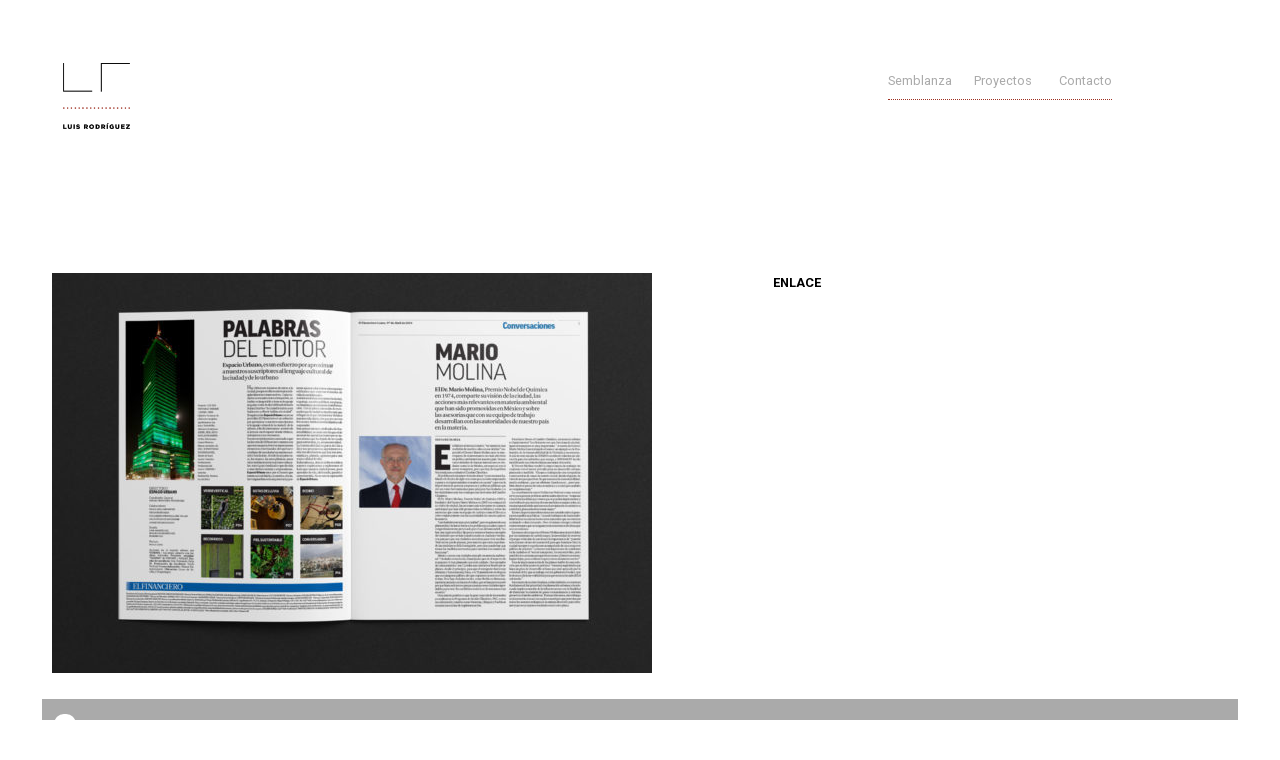

--- FILE ---
content_type: text/html; charset=UTF-8
request_url: https://luisrodriguez.mx/espacio_urbano_1/
body_size: 5687
content:
<!DOCTYPE html>
<html lang="es-MX">
<head>
<meta charset="UTF-8">
<meta name="viewport" content="width=device-width, initial-scale=1">
<link rel="profile" href="http://gmpg.org/xfn/11">
<link rel="pingback" href="https://luisrodriguez.mx/xmlrpc.php">

<title>Luis Rodríguez</title>
<meta name='robots' content='max-image-preview:large' />
<link rel='dns-prefetch' href='//cdnjs.cloudflare.com' />
<link rel='dns-prefetch' href='//fonts.googleapis.com' />
<link rel="alternate" type="application/rss+xml" title="Luis Rodríguez &raquo; Feed" href="https://luisrodriguez.mx/feed/" />
<link rel="alternate" type="application/rss+xml" title="Luis Rodríguez &raquo; RSS de los comentarios" href="https://luisrodriguez.mx/comments/feed/" />
<script type="text/javascript">
window._wpemojiSettings = {"baseUrl":"https:\/\/s.w.org\/images\/core\/emoji\/14.0.0\/72x72\/","ext":".png","svgUrl":"https:\/\/s.w.org\/images\/core\/emoji\/14.0.0\/svg\/","svgExt":".svg","source":{"concatemoji":"https:\/\/luisrodriguez.mx\/wp-includes\/js\/wp-emoji-release.min.js?ver=6.2.8"}};
/*! This file is auto-generated */
!function(e,a,t){var n,r,o,i=a.createElement("canvas"),p=i.getContext&&i.getContext("2d");function s(e,t){p.clearRect(0,0,i.width,i.height),p.fillText(e,0,0);e=i.toDataURL();return p.clearRect(0,0,i.width,i.height),p.fillText(t,0,0),e===i.toDataURL()}function c(e){var t=a.createElement("script");t.src=e,t.defer=t.type="text/javascript",a.getElementsByTagName("head")[0].appendChild(t)}for(o=Array("flag","emoji"),t.supports={everything:!0,everythingExceptFlag:!0},r=0;r<o.length;r++)t.supports[o[r]]=function(e){if(p&&p.fillText)switch(p.textBaseline="top",p.font="600 32px Arial",e){case"flag":return s("\ud83c\udff3\ufe0f\u200d\u26a7\ufe0f","\ud83c\udff3\ufe0f\u200b\u26a7\ufe0f")?!1:!s("\ud83c\uddfa\ud83c\uddf3","\ud83c\uddfa\u200b\ud83c\uddf3")&&!s("\ud83c\udff4\udb40\udc67\udb40\udc62\udb40\udc65\udb40\udc6e\udb40\udc67\udb40\udc7f","\ud83c\udff4\u200b\udb40\udc67\u200b\udb40\udc62\u200b\udb40\udc65\u200b\udb40\udc6e\u200b\udb40\udc67\u200b\udb40\udc7f");case"emoji":return!s("\ud83e\udef1\ud83c\udffb\u200d\ud83e\udef2\ud83c\udfff","\ud83e\udef1\ud83c\udffb\u200b\ud83e\udef2\ud83c\udfff")}return!1}(o[r]),t.supports.everything=t.supports.everything&&t.supports[o[r]],"flag"!==o[r]&&(t.supports.everythingExceptFlag=t.supports.everythingExceptFlag&&t.supports[o[r]]);t.supports.everythingExceptFlag=t.supports.everythingExceptFlag&&!t.supports.flag,t.DOMReady=!1,t.readyCallback=function(){t.DOMReady=!0},t.supports.everything||(n=function(){t.readyCallback()},a.addEventListener?(a.addEventListener("DOMContentLoaded",n,!1),e.addEventListener("load",n,!1)):(e.attachEvent("onload",n),a.attachEvent("onreadystatechange",function(){"complete"===a.readyState&&t.readyCallback()})),(e=t.source||{}).concatemoji?c(e.concatemoji):e.wpemoji&&e.twemoji&&(c(e.twemoji),c(e.wpemoji)))}(window,document,window._wpemojiSettings);
</script>
<style type="text/css">
img.wp-smiley,
img.emoji {
	display: inline !important;
	border: none !important;
	box-shadow: none !important;
	height: 1em !important;
	width: 1em !important;
	margin: 0 0.07em !important;
	vertical-align: -0.1em !important;
	background: none !important;
	padding: 0 !important;
}
</style>
	<link rel='stylesheet' id='wp-block-library-css' href='https://luisrodriguez.mx/wp-includes/css/dist/block-library/style.min.css?ver=6.2.8' type='text/css' media='all' />
<style id='wp-block-library-inline-css' type='text/css'>
.has-text-align-justify{text-align:justify;}
</style>
<link rel='stylesheet' id='classic-theme-styles-css' href='https://luisrodriguez.mx/wp-includes/css/classic-themes.min.css?ver=6.2.8' type='text/css' media='all' />
<style id='global-styles-inline-css' type='text/css'>
body{--wp--preset--color--black: #000000;--wp--preset--color--cyan-bluish-gray: #abb8c3;--wp--preset--color--white: #ffffff;--wp--preset--color--pale-pink: #f78da7;--wp--preset--color--vivid-red: #cf2e2e;--wp--preset--color--luminous-vivid-orange: #ff6900;--wp--preset--color--luminous-vivid-amber: #fcb900;--wp--preset--color--light-green-cyan: #7bdcb5;--wp--preset--color--vivid-green-cyan: #00d084;--wp--preset--color--pale-cyan-blue: #8ed1fc;--wp--preset--color--vivid-cyan-blue: #0693e3;--wp--preset--color--vivid-purple: #9b51e0;--wp--preset--gradient--vivid-cyan-blue-to-vivid-purple: linear-gradient(135deg,rgba(6,147,227,1) 0%,rgb(155,81,224) 100%);--wp--preset--gradient--light-green-cyan-to-vivid-green-cyan: linear-gradient(135deg,rgb(122,220,180) 0%,rgb(0,208,130) 100%);--wp--preset--gradient--luminous-vivid-amber-to-luminous-vivid-orange: linear-gradient(135deg,rgba(252,185,0,1) 0%,rgba(255,105,0,1) 100%);--wp--preset--gradient--luminous-vivid-orange-to-vivid-red: linear-gradient(135deg,rgba(255,105,0,1) 0%,rgb(207,46,46) 100%);--wp--preset--gradient--very-light-gray-to-cyan-bluish-gray: linear-gradient(135deg,rgb(238,238,238) 0%,rgb(169,184,195) 100%);--wp--preset--gradient--cool-to-warm-spectrum: linear-gradient(135deg,rgb(74,234,220) 0%,rgb(151,120,209) 20%,rgb(207,42,186) 40%,rgb(238,44,130) 60%,rgb(251,105,98) 80%,rgb(254,248,76) 100%);--wp--preset--gradient--blush-light-purple: linear-gradient(135deg,rgb(255,206,236) 0%,rgb(152,150,240) 100%);--wp--preset--gradient--blush-bordeaux: linear-gradient(135deg,rgb(254,205,165) 0%,rgb(254,45,45) 50%,rgb(107,0,62) 100%);--wp--preset--gradient--luminous-dusk: linear-gradient(135deg,rgb(255,203,112) 0%,rgb(199,81,192) 50%,rgb(65,88,208) 100%);--wp--preset--gradient--pale-ocean: linear-gradient(135deg,rgb(255,245,203) 0%,rgb(182,227,212) 50%,rgb(51,167,181) 100%);--wp--preset--gradient--electric-grass: linear-gradient(135deg,rgb(202,248,128) 0%,rgb(113,206,126) 100%);--wp--preset--gradient--midnight: linear-gradient(135deg,rgb(2,3,129) 0%,rgb(40,116,252) 100%);--wp--preset--duotone--dark-grayscale: url('#wp-duotone-dark-grayscale');--wp--preset--duotone--grayscale: url('#wp-duotone-grayscale');--wp--preset--duotone--purple-yellow: url('#wp-duotone-purple-yellow');--wp--preset--duotone--blue-red: url('#wp-duotone-blue-red');--wp--preset--duotone--midnight: url('#wp-duotone-midnight');--wp--preset--duotone--magenta-yellow: url('#wp-duotone-magenta-yellow');--wp--preset--duotone--purple-green: url('#wp-duotone-purple-green');--wp--preset--duotone--blue-orange: url('#wp-duotone-blue-orange');--wp--preset--font-size--small: 13px;--wp--preset--font-size--medium: 20px;--wp--preset--font-size--large: 36px;--wp--preset--font-size--x-large: 42px;--wp--preset--spacing--20: 0.44rem;--wp--preset--spacing--30: 0.67rem;--wp--preset--spacing--40: 1rem;--wp--preset--spacing--50: 1.5rem;--wp--preset--spacing--60: 2.25rem;--wp--preset--spacing--70: 3.38rem;--wp--preset--spacing--80: 5.06rem;--wp--preset--shadow--natural: 6px 6px 9px rgba(0, 0, 0, 0.2);--wp--preset--shadow--deep: 12px 12px 50px rgba(0, 0, 0, 0.4);--wp--preset--shadow--sharp: 6px 6px 0px rgba(0, 0, 0, 0.2);--wp--preset--shadow--outlined: 6px 6px 0px -3px rgba(255, 255, 255, 1), 6px 6px rgba(0, 0, 0, 1);--wp--preset--shadow--crisp: 6px 6px 0px rgba(0, 0, 0, 1);}:where(.is-layout-flex){gap: 0.5em;}body .is-layout-flow > .alignleft{float: left;margin-inline-start: 0;margin-inline-end: 2em;}body .is-layout-flow > .alignright{float: right;margin-inline-start: 2em;margin-inline-end: 0;}body .is-layout-flow > .aligncenter{margin-left: auto !important;margin-right: auto !important;}body .is-layout-constrained > .alignleft{float: left;margin-inline-start: 0;margin-inline-end: 2em;}body .is-layout-constrained > .alignright{float: right;margin-inline-start: 2em;margin-inline-end: 0;}body .is-layout-constrained > .aligncenter{margin-left: auto !important;margin-right: auto !important;}body .is-layout-constrained > :where(:not(.alignleft):not(.alignright):not(.alignfull)){max-width: var(--wp--style--global--content-size);margin-left: auto !important;margin-right: auto !important;}body .is-layout-constrained > .alignwide{max-width: var(--wp--style--global--wide-size);}body .is-layout-flex{display: flex;}body .is-layout-flex{flex-wrap: wrap;align-items: center;}body .is-layout-flex > *{margin: 0;}:where(.wp-block-columns.is-layout-flex){gap: 2em;}.has-black-color{color: var(--wp--preset--color--black) !important;}.has-cyan-bluish-gray-color{color: var(--wp--preset--color--cyan-bluish-gray) !important;}.has-white-color{color: var(--wp--preset--color--white) !important;}.has-pale-pink-color{color: var(--wp--preset--color--pale-pink) !important;}.has-vivid-red-color{color: var(--wp--preset--color--vivid-red) !important;}.has-luminous-vivid-orange-color{color: var(--wp--preset--color--luminous-vivid-orange) !important;}.has-luminous-vivid-amber-color{color: var(--wp--preset--color--luminous-vivid-amber) !important;}.has-light-green-cyan-color{color: var(--wp--preset--color--light-green-cyan) !important;}.has-vivid-green-cyan-color{color: var(--wp--preset--color--vivid-green-cyan) !important;}.has-pale-cyan-blue-color{color: var(--wp--preset--color--pale-cyan-blue) !important;}.has-vivid-cyan-blue-color{color: var(--wp--preset--color--vivid-cyan-blue) !important;}.has-vivid-purple-color{color: var(--wp--preset--color--vivid-purple) !important;}.has-black-background-color{background-color: var(--wp--preset--color--black) !important;}.has-cyan-bluish-gray-background-color{background-color: var(--wp--preset--color--cyan-bluish-gray) !important;}.has-white-background-color{background-color: var(--wp--preset--color--white) !important;}.has-pale-pink-background-color{background-color: var(--wp--preset--color--pale-pink) !important;}.has-vivid-red-background-color{background-color: var(--wp--preset--color--vivid-red) !important;}.has-luminous-vivid-orange-background-color{background-color: var(--wp--preset--color--luminous-vivid-orange) !important;}.has-luminous-vivid-amber-background-color{background-color: var(--wp--preset--color--luminous-vivid-amber) !important;}.has-light-green-cyan-background-color{background-color: var(--wp--preset--color--light-green-cyan) !important;}.has-vivid-green-cyan-background-color{background-color: var(--wp--preset--color--vivid-green-cyan) !important;}.has-pale-cyan-blue-background-color{background-color: var(--wp--preset--color--pale-cyan-blue) !important;}.has-vivid-cyan-blue-background-color{background-color: var(--wp--preset--color--vivid-cyan-blue) !important;}.has-vivid-purple-background-color{background-color: var(--wp--preset--color--vivid-purple) !important;}.has-black-border-color{border-color: var(--wp--preset--color--black) !important;}.has-cyan-bluish-gray-border-color{border-color: var(--wp--preset--color--cyan-bluish-gray) !important;}.has-white-border-color{border-color: var(--wp--preset--color--white) !important;}.has-pale-pink-border-color{border-color: var(--wp--preset--color--pale-pink) !important;}.has-vivid-red-border-color{border-color: var(--wp--preset--color--vivid-red) !important;}.has-luminous-vivid-orange-border-color{border-color: var(--wp--preset--color--luminous-vivid-orange) !important;}.has-luminous-vivid-amber-border-color{border-color: var(--wp--preset--color--luminous-vivid-amber) !important;}.has-light-green-cyan-border-color{border-color: var(--wp--preset--color--light-green-cyan) !important;}.has-vivid-green-cyan-border-color{border-color: var(--wp--preset--color--vivid-green-cyan) !important;}.has-pale-cyan-blue-border-color{border-color: var(--wp--preset--color--pale-cyan-blue) !important;}.has-vivid-cyan-blue-border-color{border-color: var(--wp--preset--color--vivid-cyan-blue) !important;}.has-vivid-purple-border-color{border-color: var(--wp--preset--color--vivid-purple) !important;}.has-vivid-cyan-blue-to-vivid-purple-gradient-background{background: var(--wp--preset--gradient--vivid-cyan-blue-to-vivid-purple) !important;}.has-light-green-cyan-to-vivid-green-cyan-gradient-background{background: var(--wp--preset--gradient--light-green-cyan-to-vivid-green-cyan) !important;}.has-luminous-vivid-amber-to-luminous-vivid-orange-gradient-background{background: var(--wp--preset--gradient--luminous-vivid-amber-to-luminous-vivid-orange) !important;}.has-luminous-vivid-orange-to-vivid-red-gradient-background{background: var(--wp--preset--gradient--luminous-vivid-orange-to-vivid-red) !important;}.has-very-light-gray-to-cyan-bluish-gray-gradient-background{background: var(--wp--preset--gradient--very-light-gray-to-cyan-bluish-gray) !important;}.has-cool-to-warm-spectrum-gradient-background{background: var(--wp--preset--gradient--cool-to-warm-spectrum) !important;}.has-blush-light-purple-gradient-background{background: var(--wp--preset--gradient--blush-light-purple) !important;}.has-blush-bordeaux-gradient-background{background: var(--wp--preset--gradient--blush-bordeaux) !important;}.has-luminous-dusk-gradient-background{background: var(--wp--preset--gradient--luminous-dusk) !important;}.has-pale-ocean-gradient-background{background: var(--wp--preset--gradient--pale-ocean) !important;}.has-electric-grass-gradient-background{background: var(--wp--preset--gradient--electric-grass) !important;}.has-midnight-gradient-background{background: var(--wp--preset--gradient--midnight) !important;}.has-small-font-size{font-size: var(--wp--preset--font-size--small) !important;}.has-medium-font-size{font-size: var(--wp--preset--font-size--medium) !important;}.has-large-font-size{font-size: var(--wp--preset--font-size--large) !important;}.has-x-large-font-size{font-size: var(--wp--preset--font-size--x-large) !important;}
.wp-block-navigation a:where(:not(.wp-element-button)){color: inherit;}
:where(.wp-block-columns.is-layout-flex){gap: 2em;}
.wp-block-pullquote{font-size: 1.5em;line-height: 1.6;}
</style>
<link rel='stylesheet' id='luisrdz-style-css' href='https://luisrodriguez.mx/wp-content/themes/luisrdz/style.css?ver=6.2.8' type='text/css' media='all' />
<link rel='stylesheet' id='google-fonts-css' href='https://fonts.googleapis.com/css?family=Roboto%3A300%2C400%2C700&#038;ver=6.2.8' type='text/css' media='all' />
<link rel='stylesheet' id='jetpack_css-css' href='https://luisrodriguez.mx/wp-content/plugins/jetpack/css/jetpack.css?ver=8.3.3' type='text/css' media='all' />
<script type='text/javascript' src='https://cdnjs.cloudflare.com/ajax/libs/gsap/1.18.4/TweenMax.min.js?ver=6.2.8' id='gsap-js-js'></script>
<script type='text/javascript' src='https://luisrodriguez.mx/wp-includes/js/jquery/jquery.min.js?ver=3.6.4' id='jquery-core-js'></script>
<script type='text/javascript' src='https://luisrodriguez.mx/wp-includes/js/jquery/jquery-migrate.min.js?ver=3.4.0' id='jquery-migrate-js'></script>
<link rel="https://api.w.org/" href="https://luisrodriguez.mx/wp-json/" /><link rel="alternate" type="application/json" href="https://luisrodriguez.mx/wp-json/wp/v2/media/288" /><link rel="EditURI" type="application/rsd+xml" title="RSD" href="https://luisrodriguez.mx/xmlrpc.php?rsd" />
<link rel="wlwmanifest" type="application/wlwmanifest+xml" href="https://luisrodriguez.mx/wp-includes/wlwmanifest.xml" />
<meta name="generator" content="WordPress 6.2.8" />
<link rel='shortlink' href='https://luisrodriguez.mx/?p=288' />
<link rel="alternate" type="application/json+oembed" href="https://luisrodriguez.mx/wp-json/oembed/1.0/embed?url=https%3A%2F%2Fluisrodriguez.mx%2Fespacio_urbano_1%2F" />
<link rel="alternate" type="text/xml+oembed" href="https://luisrodriguez.mx/wp-json/oembed/1.0/embed?url=https%3A%2F%2Fluisrodriguez.mx%2Fespacio_urbano_1%2F&#038;format=xml" />
<meta name="generator" content="Piklist 1.0.12" />

<link rel='dns-prefetch' href='//v0.wordpress.com'/>
<style type='text/css'>img#wpstats{display:none}</style>	<style type="text/css">
			.site-title,
		.site-description {
			position: absolute;
			clip: rect(1px, 1px, 1px, 1px);
		}
		</style>
	<link rel="icon" href="https://luisrodriguez.mx/wp-content/uploads/2023/01/Lr_logo-50x50.jpg" sizes="32x32" />
<link rel="icon" href="https://luisrodriguez.mx/wp-content/uploads/2023/01/Lr_logo-300x300.jpg" sizes="192x192" />
<link rel="apple-touch-icon" href="https://luisrodriguez.mx/wp-content/uploads/2023/01/Lr_logo-300x300.jpg" />
<meta name="msapplication-TileImage" content="https://luisrodriguez.mx/wp-content/uploads/2023/01/Lr_logo-300x300.jpg" />
</head>

<body class="attachment attachment-template-default single single-attachment postid-288 attachmentid-288 attachment-jpeg wp-custom-logo espacio_urbano_1">
<div id="page" class="site">
	<a class="skip-link screen-reader-text" href="#content">Saltar a contenido</a>
			
	<header id="masthead" class="site-header container section group" role="banner">

		<div class="site-branding col span_1_of_10">
			<a href="https://luisrodriguez.mx/" class="custom-logo-link" rel="home"><img width="500" height="500" src="https://luisrodriguez.mx/wp-content/uploads/2017/02/cropped-Lr_logo_500px.png" class="custom-logo" alt="Luis Rodríguez" decoding="async" srcset="https://luisrodriguez.mx/wp-content/uploads/2017/02/cropped-Lr_logo_500px.png 500w, https://luisrodriguez.mx/wp-content/uploads/2017/02/cropped-Lr_logo_500px-300x300.png 300w, https://luisrodriguez.mx/wp-content/uploads/2017/02/cropped-Lr_logo_500px-50x50.png 50w" sizes="(max-width: 500px) 100vw, 500px" data-attachment-id="1142" data-permalink="https://luisrodriguez.mx/cropped-lr_logo_500px-png/" data-orig-file="https://luisrodriguez.mx/wp-content/uploads/2017/02/cropped-Lr_logo_500px.png" data-orig-size="500,500" data-comments-opened="0" data-image-meta="{&quot;aperture&quot;:&quot;0&quot;,&quot;credit&quot;:&quot;&quot;,&quot;camera&quot;:&quot;&quot;,&quot;caption&quot;:&quot;&quot;,&quot;created_timestamp&quot;:&quot;0&quot;,&quot;copyright&quot;:&quot;&quot;,&quot;focal_length&quot;:&quot;0&quot;,&quot;iso&quot;:&quot;0&quot;,&quot;shutter_speed&quot;:&quot;0&quot;,&quot;title&quot;:&quot;&quot;,&quot;orientation&quot;:&quot;0&quot;}" data-image-title="cropped-Lr_logo_500px.png" data-image-description="&lt;p&gt;http://luisrodriguez.mx/wp-content/uploads/2017/02/cropped-Lr_logo_500px.png&lt;/p&gt;
" data-medium-file="https://luisrodriguez.mx/wp-content/uploads/2017/02/cropped-Lr_logo_500px.png" data-large-file="https://luisrodriguez.mx/wp-content/uploads/2017/02/cropped-Lr_logo_500px.png" /></a>						<p class="site-title screen-reader-text"><a href="https://luisrodriguez.mx/" rel="home">Luis Rodríguez</a></p>
				</div><!-- .site-branding -->

		<nav id="site-navigation" class="main-navigation col offset_6 span_2_of_10" role="navigation">
			<ul id="primary-menu" class="menu"><li id="menu-item-474" class="menu-item menu-item-type-post_type menu-item-object-page menu-item-474 menu-item-semblanza first-menu-item"><a href="https://luisrodriguez.mx/semblanza/">Semblanza</a></li>
<li id="menu-item-473" class="taxonomy-filter menu-item menu-item-type-post_type menu-item-object-page menu-item-has-children menu-item-473 menu-item-proyectos "><a href="https://luisrodriguez.mx/proyectos/">Proyectos</a>
<ul class="sub-menu">
	<li id="menu-item-1104" class="artes-de-mexico menu-item menu-item-type-taxonomy menu-item-object-jetpack-portfolio-type menu-item-1104 menu-item- "><a href="https://luisrodriguez.mx/blog/project-type/artes-de-mexico/">Artes de México</a></li>
	<li id="menu-item-1173" class="cartel menu-item menu-item-type-custom menu-item-object-custom menu-item-1173 menu-item-cartel "><a href="#cartel">Cartel</a></li>
	<li id="menu-item-1105" class="campanas menu-item menu-item-type-taxonomy menu-item-object-jetpack-portfolio-type menu-item-1105 menu-item- "><a href="https://luisrodriguez.mx/blog/project-type/campanas/">Campañas</a></li>
	<li id="menu-item-1106" class="editorial menu-item menu-item-type-taxonomy menu-item-object-jetpack-portfolio-type menu-item-1106 menu-item-?post_type=soliloquy&p=4 "><a href="https://luisrodriguez.mx/blog/project-type/editorial/">Editorial</a></li>
	<li id="menu-item-1107" class="museografia menu-item menu-item-type-taxonomy menu-item-object-jetpack-portfolio-type menu-item-1107 menu-item- "><a href="https://luisrodriguez.mx/blog/project-type/museografia/">Museografía</a></li>
	<li id="menu-item-1148" class="video menu-item menu-item-type-custom menu-item-object-custom menu-item-1148 menu-item-video "><a href="#video">Video</a></li>
</ul>
</li>
<li id="menu-item-475" class="menu-item menu-item-type-custom menu-item-object-custom menu-item-475 menu-item-contacto last-menu-item"><a href="#contacto">Contacto</a></li>
</ul>		

			<button id="nav-toggle" class="menu-toggle" aria-controls="primary-menu" aria-expanded="false">
				<div class="menu-icon"></div>
			</button>
		</nav><!-- #site-navigation -->

	</header><!-- .site-header -->

	<div id="content" class="site-content">
	<div id="primary" class="content-area">
		<main id="main" class="site-main container" role="main">

		
<article id="post-288" class="post-288 attachment type-attachment status-inherit hentry odd">
		<header class="entry-header section group">
		<div class="entry-name col span_12_of_12">
					</div><!-- .entry-name -->
		
		<div class="entry-description col span_7_of_12">
			<strong class="project-year"></strong><p class="attachment"><a href='https://luisrodriguez.mx/wp-content/uploads/2016/12/espacio_urbano_1.jpg'><img width="600" height="400" src="https://luisrodriguez.mx/wp-content/uploads/2016/12/espacio_urbano_1-600x400.jpg" class="attachment-medium size-medium" alt="" decoding="async" loading="lazy" srcset="https://luisrodriguez.mx/wp-content/uploads/2016/12/espacio_urbano_1-600x400.jpg 600w, https://luisrodriguez.mx/wp-content/uploads/2016/12/espacio_urbano_1-300x200.jpg 300w, https://luisrodriguez.mx/wp-content/uploads/2016/12/espacio_urbano_1-768x512.jpg 768w, https://luisrodriguez.mx/wp-content/uploads/2016/12/espacio_urbano_1-1024x683.jpg 1024w, https://luisrodriguez.mx/wp-content/uploads/2016/12/espacio_urbano_1.jpg 1920w" sizes="(max-width: 600px) 100vw, 600px" data-attachment-id="288" data-permalink="https://luisrodriguez.mx/espacio_urbano_1/" data-orig-file="https://luisrodriguez.mx/wp-content/uploads/2016/12/espacio_urbano_1.jpg" data-orig-size="1920,1280" data-comments-opened="0" data-image-meta="{&quot;aperture&quot;:&quot;0&quot;,&quot;credit&quot;:&quot;&quot;,&quot;camera&quot;:&quot;&quot;,&quot;caption&quot;:&quot;&quot;,&quot;created_timestamp&quot;:&quot;0&quot;,&quot;copyright&quot;:&quot;&quot;,&quot;focal_length&quot;:&quot;0&quot;,&quot;iso&quot;:&quot;0&quot;,&quot;shutter_speed&quot;:&quot;0&quot;,&quot;title&quot;:&quot;&quot;,&quot;orientation&quot;:&quot;0&quot;}" data-image-title="" data-image-description="" data-medium-file="https://luisrodriguez.mx/wp-content/uploads/2016/12/espacio_urbano_1-600x400.jpg" data-large-file="https://luisrodriguez.mx/wp-content/uploads/2016/12/espacio_urbano_1-1024x683.jpg" /></a></p>
		</div><!-- .entry-description -->
		
		<div class="entry-meta col offset_1 span_4_of_12">
			<strong>ENLACE</strong><div class="project-contact"></div>		</div><!-- .entry-meta -->
	</header><!-- .entry-header -->

	
		<div class="entry-content section group">
				
			</div><!-- .entry-content -->

	<footer class="entry-footer">
			</footer><!-- .entry-footer -->
	</article><!-- #post-## -->

	<nav class="navigation post-navigation" aria-label="Entradas">
		<h2 class="screen-reader-text">Navegación de entradas</h2>
		<div class="nav-links"><div class="nav-previous"><a href="https://luisrodriguez.mx/espacio_urbano_1/" rel="prev">Entrada anterior</a></div></div>
	</nav>
		</main><!-- #main -->
	</div><!-- #primary -->


	</div><!-- #content -->

	<footer id="colophon" class="site-footer section group" role="contentinfo">
		<span class="overlay"></span>
		<div class="contact-info">
			55 5586 5092 oficina<br>
			55 1891 0986 celular<br>
			Condesa, CDMX<br>
			<a href="mailto:hola@luisrodriguez.mx">hola@luisrodriguez.mx</a>
		</div><!-- contact-info -->
		<span class="close"></span>
	</footer><!-- #colophon -->
</div><!-- #page -->

<script type='text/javascript' src='https://luisrodriguez.mx/wp-content/themes/luisrdz/js/luisrdz-min.js?ver=6.2.8' id='luisrdz-scripts-js'></script>
<script type='text/javascript' src='https://stats.wp.com/e-202605.js' async='async' defer='defer'></script>
<script type='text/javascript'>
	_stq = window._stq || [];
	_stq.push([ 'view', {v:'ext',j:'1:8.3.3',blog:'123513961',post:'288',tz:'-6',srv:'luisrodriguez.mx'} ]);
	_stq.push([ 'clickTrackerInit', '123513961', '288' ]);
</script>

<!-- This website is powered by Piklist. Learn more at https://piklist.com/ -->

</body>
</html>


--- FILE ---
content_type: text/css
request_url: https://luisrodriguez.mx/wp-content/themes/luisrdz/style.css?ver=6.2.8
body_size: 7217
content:
/*
Theme Name: LuisRdz
Theme URI: http://luisrodriguez.mx/
Author: Astro Web
Author URI: http://astroweb.me/
Description: Custom theme for Luis Rodriguez's personal website.
Version: 1.0
License: GNU General Public License v2 or later
License URI: http://www.gnu.org/licenses/gpl-2.0.html
Text Domain: luisrdz
Tags: black, white, custom-background, custom-menu, custom-logo, theme-options, translation-ready, responsive-layout

This theme, like WordPress, is licensed under the GPL.
Use it to make something cool, have fun, and share what you've learned with others.

LuisRdz is based on Underscores http://underscores.me/, (C) 2012-2015 Automattic, Inc.
Underscores is distributed under the terms of the GNU GPL v2 or later.

Normalizing styles have been helped along thanks to the fine work of
Nicolas Gallagher and Jonathan Neal http://necolas.github.com/normalize.css/
*/
/*-------------------------------------------------------------- >>> TABLE OF CONTENTS: ---------------------------------------------------------------- 1. Normalize 2. Responsive Grid System 3. Typography 4. Elements 5. Forms 6. Accessibility 7. Alignments 8. Clearings 9. Header 10. Navigation 10.1. Links 10.2. Menus 11. Widgets 12. Content 12.1. Posts and pages 12.2. Asides 12.3. Comments 13. Footer 14. Infinite scroll 15 Media 15.1. Captions 15.2. Galleries --------------------------------------------------------------*/
/*--------------------------------------------------------------
1. Normalize
--------------------------------------------------------------*/
html { font-family: sans-serif; -webkit-text-size-adjust: 100%; -ms-text-size-adjust: 100%; }

body { margin: 0; }

article, aside, details, figcaption, figure, footer, header, main, menu, nav, section, summary { display: block; }

audio, canvas, progress, video { display: inline-block; vertical-align: baseline; }

audio:not([controls]) { display: none; height: 0; }

[hidden], template { display: none; }

a { background-color: transparent; }

a:active, a:hover { outline: 0; }

abbr[title] { border-bottom: 1px dotted; }

b, strong { font-weight: bold; }

dfn { font-style: italic; }

h1 { font-size: 2em; margin: 0.67em 0; }

mark { background: #ff0; color: #000; }

small { font-size: 80%; }

sub, sup { font-size: 75%; line-height: 0; position: relative; vertical-align: baseline; }

sup { top: -0.5em; }

sub { bottom: -0.25em; }

img { border: 0; }

svg:not(:root) { overflow: hidden; }

figure { margin: 1em 40px; }

hr { box-sizing: content-box; height: 0; }

pre { overflow: auto; }

code, kbd, pre, samp { font-family: monospace, monospace; font-size: 1em; }

button, input, optgroup, select, textarea { color: inherit; font: inherit; margin: 0; }

button { overflow: visible; }

button, select { text-transform: none; }

button, html input[type="button"], input[type="reset"], input[type="submit"] { -webkit-appearance: button; cursor: pointer; }

button[disabled], html input[disabled] { cursor: default; }

button::-moz-focus-inner, input::-moz-focus-inner { border: 0; padding: 0; }

input { line-height: normal; }

input[type="checkbox"], input[type="radio"] { box-sizing: border-box; padding: 0; }

input[type="number"]::-webkit-inner-spin-button, input[type="number"]::-webkit-outer-spin-button { height: auto; }

input[type="search"] { -webkit-appearance: textfield; box-sizing: content-box; }

input[type="search"]::-webkit-search-cancel-button, input[type="search"]::-webkit-search-decoration { -webkit-appearance: none; }

fieldset { border: 1px solid #c0c0c0; margin: 0 2px; padding: 0.35em 0.625em 0.75em; }

legend { border: 0; padding: 0; }

textarea { overflow: auto; }

optgroup { font-weight: bold; }

table { border-collapse: collapse; border-spacing: 0; }

td, th { padding: 0; }

/*--------------------------------------------------------------
2. Responsive Grid System
--------------------------------------------------------------*/
/*  SECTIONS  */
.section { position: relative; clear: both; padding: 0px; margin: 0px; }

.section:focus { outline: none; }

/*  COLUMN SETUP  */
.col { display: block; position: relative; float: left; margin: 0 0 0 0.9%; }

.col:first-child { margin-left: 0; }

.col.offset_1 { margin-left: 10.09%; }

.col.offset_2 { margin-left: 20.18%; }

.col.offset_3 { margin-left: 30.27%; }

.col.offset_4 { margin-left: 40.36%; }

.col.offset_5 { margin-left: 50.45%; }

.col.offset_6 { margin-left: 61%; }

.type_2 { margin: 0; }

/*  GROUPING  */
.group { zoom: 1; /* For IE 6/7 */ }

.group:before, .group:after { content: ""; display: table; }

.group:after { clear: both; }

/*  GRID OF TEN */
.span_10_of_10 { width: 100%; }

.span_9_of_10 { width: 89.91%; }

.span_8_of_10 { width: 79.82%; }

.span_7_of_10 { width: 69.73%; }

.span_6_of_10 { width: 59.64%; }

.span_5_of_10 { width: 49.55%; }

.span_4_of_10 { width: 39.46%; }

.span_3_of_10 { width: 29.37%; }

.span_2_of_10 { width: 19.28%; }

.span_1_of_10 { width: 9.19%; }

/*  GRID OF FOUR */
.span_4_of_4 { width: 100%; }

.span_3_of_4 { width: 75%; }

.span_2_of_4 { width: 50%; }

.span_1_of_4 { width: 25%; }

/*  GO FULL WIDTH BELOW 480 PIXELS */
@media screen and (max-width: 640px) { .span_1_of_4, .span_2_of_4, .span_3_of_4, .span_4_of_4, .span_1_of_10, .span_2_of_10, .span_3_of_10, .span_4_of_10, .span_5_of_10, .span_6_of_10, .span_7_of_10, .span_8_of_10, .span_9_of_10, .span_10_of_10 { width: 100%; }
  .col { margin: 0%; }
  .col.offset_1, .col.offset_2, .col.offset_3, .col.offset_4, .col.offset_5, .col.offset_6 { margin-left: 0; } }

/*--------------------------------------------------------------
3. Typography
--------------------------------------------------------------*/
body, button, input, select, textarea { color: #000; font-family: "Roboto", sans-serif; font-size: 24px; font-size: 1vw; line-height: 1.5; }

@media screen and (max-width: 640px) { body, button, input, select, textarea { font-size: 16px; font-size: 1rem; } }

h1, h2, h3, h4, h5, h6 { clear: both; margin: 0; line-height: 1; font-weight: 300; }

h1 { font-size: 48px; font-size: 2vw; }

@media screen and (max-width: 640px) { h1 { font-size: 32px; font-size: 2rem; } }

.site-title { margin: 0; font-size: 1.2vh; font-weight: 700; line-height: 1; text-transform: uppercase; }

.site-title a, .site-title a:visited, .site-title a:hover { color: #000; }

@media screen and (max-width: 640px) { .site-title { font-size: 1.9vh; } }

.project-title { font-size: 38.4px; font-size: 1.6vw; }

@media screen and (max-width: 640px) { .project-title { font-size: 25.6px; font-size: 1.6rem; } }

.single-jetpack-portfolio .project-title { margin: 1.5vh 0; font-weight: 700; line-height: 1.2; }

p { margin: 0 0 3vh; }

dfn, cite, em, i { font-style: italic; }

blockquote { margin: 0 1.5em; }

address { margin: 0 0 1.5em; }

pre { background: #eee; font-family: "Courier 10 Pitch", Courier, monospace; font-size: 22.5px; font-size: 0.9375vw; line-height: 1.6; margin-bottom: 1.6em; max-width: 100%; overflow: auto; padding: 1.6em; }

@media screen and (max-width: 640px) { pre { font-size: 15px; font-size: 0.9375rem; } }

code, kbd, tt, var { font-family: Monaco, Consolas, "Andale Mono", "DejaVu Sans Mono", monospace; font-size: 22.5px; font-size: 0.9375vw; }

@media screen and (max-width: 640px) { code, kbd, tt, var { font-size: 15px; font-size: 0.9375rem; } }

abbr, acronym { border-bottom: 1px dotted #666; cursor: help; }

mark, ins { background: #fff9c0; text-decoration: none; }

big { font-size: 125%; }

strong { font-weight: 700; }

/*--------------------------------------------------------------
4. Elements
--------------------------------------------------------------*/
html { box-sizing: border-box; }

*, *:before, *:after { /* Inherit box-sizing to make it easier to change the property for components that leverage other behavior; see http://css-tricks.com/inheriting-box-sizing-probably-slightly-better-best-practice/ */ box-sizing: inherit; }

body { width: 100vw; background: #fff; /* Fallback for when there is no custom background color defined. */ overflow-x: hidden; }

body.home { height: 100vh; overflow: hidden; }

.container { position: relative; width: 93.5vw; margin-left: 3.25vw; }

@media screen and (max-width: 640px) { .container { width: 85vw; margin-left: 7.5vw; } }

blockquote, q { quotes: "" ""; }

blockquote:before, blockquote:after, q:before, q:after { content: ""; }

hr { background-color: #ccc; border: 0; height: 1px; margin-bottom: 1.5em; }

ul, ol { margin: 0 0 1.5em 3em; }

ul { list-style: disc; }

ol { list-style: decimal; }

li > ul, li > ol { margin-bottom: 0; margin-left: 1.5em; }

dt { font-weight: bold; }

dd { margin: 0 1.5em 1.5em; }

img { height: auto; /* Make sure images are scaled correctly. */ max-width: 100%; /* Adhere to container width. */ }

table { margin: 0 0 1.5em; width: 100%; }

.jp-carousel-slide, .jp-carousel-next-button, .jp-carousel-previous-button { top: 12% !important; }

.jp-carousel-overlay { max-height: 100vh !important; }

.jp-carousel-left-column-wrapper, .jp-carousel-comments, .jp-carousel-info { display: none !important; }

.jp-carousel-close-hint span { position: relative; height: 1vw; width: 1vw; color: transparent !important; }

.jp-carousel-close-hint span:before, .jp-carousel-close-hint span:after { content: ''; display: block; position: absolute; top: 50%; left: 0; width: 100%; height: 1px; background-color: #000; }

.jp-carousel-close-hint span:before { -webkit-transform: rotate(45deg); transform: rotate(45deg); }

.jp-carousel-close-hint span:after { -webkit-transform: rotate(-45deg); transform: rotate(-45deg); }

.jp-carousel-next-button span, .jp-carousel-previous-button span { background: none !important; }

.jp-carousel-next-button span:before, .jp-carousel-previous-button span:before { content: ''; display: block; position: absolute; top: 50%; left: 50%; -webkit-transform: translate(-50%, -50%); transform: translate(-50%, -50%); width: 3vw; height: 3vw; border-left: 1px solid #000; border-bottom: 1px solid #000; -webkit-transform-origin: center; transform-origin: center; }

.jp-carousel-next-button span:before { left: 15%; -webkit-transform: rotate(-135deg); transform: rotate(-135deg); }

.jp-carousel-previous-button span:before { -webkit-transform: rotate(45deg); transform: rotate(45deg); }

.jetpack-video-wrapper { margin: 0.1em !important; }

.tiled-gallery { margin-bottom: 0 !important; }

/*--------------------------------------------------------------
5. Forms
--------------------------------------------------------------*/
button, input[type="button"], input[type="reset"], input[type="submit"] { border: 1px solid; border-color: #ccc #ccc #bbb; border-radius: 3px; background: #e6e6e6; box-shadow: inset 0 1px 0 rgba(255, 255, 255, 0.5), inset 0 15px 17px rgba(255, 255, 255, 0.5), inset 0 -5px 12px rgba(0, 0, 0, 0.05); color: rgba(0, 0, 0, 0.8); font-size: 18px; font-size: 0.75vw; line-height: 1; padding: .6em 1em .4em; text-shadow: 0 1px 0 rgba(255, 255, 255, 0.8); }

@media screen and (max-width: 640px) { button, input[type="button"], input[type="reset"], input[type="submit"] { font-size: 12px; font-size: 0.75rem; } }

button:hover, input[type="button"]:hover, input[type="reset"]:hover, input[type="submit"]:hover { border-color: #ccc #bbb #aaa; box-shadow: inset 0 1px 0 rgba(255, 255, 255, 0.8), inset 0 15px 17px rgba(255, 255, 255, 0.8), inset 0 -5px 12px rgba(0, 0, 0, 0.02); }

button:active, button:focus, input[type="button"]:active, input[type="button"]:focus, input[type="reset"]:active, input[type="reset"]:focus, input[type="submit"]:active, input[type="submit"]:focus { border-color: #aaa #bbb #bbb; box-shadow: inset 0 -1px 0 rgba(255, 255, 255, 0.5), inset 0 2px 5px rgba(0, 0, 0, 0.15); }

input[type="text"], input[type="email"], input[type="url"], input[type="password"], input[type="search"], input[type="number"], input[type="tel"], input[type="range"], input[type="date"], input[type="month"], input[type="week"], input[type="time"], input[type="datetime"], input[type="datetime-local"], input[type="color"], textarea { color: #666; border: 1px solid #ccc; border-radius: 3px; }

input[type="text"]:focus, input[type="email"]:focus, input[type="url"]:focus, input[type="password"]:focus, input[type="search"]:focus, input[type="number"]:focus, input[type="tel"]:focus, input[type="range"]:focus, input[type="date"]:focus, input[type="month"]:focus, input[type="week"]:focus, input[type="time"]:focus, input[type="datetime"]:focus, input[type="datetime-local"]:focus, input[type="color"]:focus, textarea:focus { color: #111; }

select { border: 1px solid #ccc; }

input[type="text"], input[type="email"], input[type="url"], input[type="password"], input[type="search"], input[type="number"], input[type="tel"], input[type="range"], input[type="date"], input[type="month"], input[type="week"], input[type="time"], input[type="datetime"], input[type="datetime-local"], input[type="color"] { padding: 3px; }

textarea { padding-left: 3px; width: 100%; }

/*--------------------------------------------------------------
6. Accessibility
--------------------------------------------------------------*/
/* Text meant only for screen readers. */
.screen-reader-text { clip: rect(1px, 1px, 1px, 1px); position: absolute !important; height: 1px; width: 1px; overflow: hidden; }

.screen-reader-text:focus { background-color: #f1f1f1; border-radius: 3px; box-shadow: 0 0 2px 2px rgba(0, 0, 0, 0.6); clip: auto !important; color: #21759b; display: block; font-size: 21px; font-size: 0.875vw; font-weight: bold; height: auto; left: 5px; line-height: normal; padding: 15px 23px 14px; text-decoration: none; top: 5px; width: auto; z-index: 100000; /* Above WP toolbar. */ }

@media screen and (max-width: 640px) { .screen-reader-text:focus { font-size: 14px; font-size: 0.875rem; } }

/* Do not show the outline on the skip link target. */
#content[tabindex="-1"]:focus { outline: 0; }

/*--------------------------------------------------------------
7. Alignments
--------------------------------------------------------------*/
.alignleft { display: inline; float: left; margin-right: 1.5em; }

.alignright { display: inline; float: right; margin-left: 1.5em; }

.aligncenter { clear: both; display: block; margin-left: auto; margin-right: auto; }

/*--------------------------------------------------------------
8. Clearings
--------------------------------------------------------------*/
.clear:before, .clear:after, .entry-content:before, .entry-content:after, .comment-content:before, .comment-content:after, .site-header:before, .site-header:after, .site-content:before, .site-content:after, .site-footer:before, .site-footer:after { content: ""; display: table; table-layout: fixed; }

.clear:after, .entry-content:after, .comment-content:after, .site-header:after, .site-content:after, .site-footer:after { clear: both; }

/*--------------------------------------------------------------
9. Header
--------------------------------------------------------------*/
.site-header { margin-top: 8.7vh; margin-bottom: 12vh; height: auto; text-align: left; z-index: 9999; }

@media screen and (max-width: 640px) { .site-header { height: 40px; width: 100%; margin: 45px 0 40px; } }

.site-branding { text-align: center; }

.site-branding .custom-logo-link { display: block; position: relative; height: auto; width: 9.2vh; margin: 0 auto; }

.site-branding .custom-logo-link img { display: block; }

@media screen and (max-width: 640px) { .site-branding { padding: 0 7.5vw; }
  .site-branding .custom-logo-link { height: 44px; width: auto; }
  .site-branding .custom-logo-link img { height: 100%; width: auto; max-width: none; } }

.logo-container { content: ""; display: table; table-layout: fixed; position: relative; width: 9.2vh; margin: 0 auto; }

.logo-container svg { display: block; }

.logo-container span { display: block; position: relative; height: 0; width: 9.2vh; margin: 1.2vh 0 1vh; border-top: 1px dotted #9F3122; }

@media screen and (max-width: 640px) { .logo-container { position: relative; top: 0; margin: 0; height: 40px; width: 100%; padding-bottom: 0; }
  .logo-container svg:first-of-type { height: 40px; width: 92px; }
  .logo-container svg:last-of-type { position: absolute; bottom: 0; left: 50%; -webkit-transform: translateX(-50%); transform: translateX(-50%); height: 12px; width: auto; }
  .logo-container span { position: absolute; top: 52px; left: 0; margin: 0; width: 100%; } }

@media screen and (max-width: 640px) { .site-title { position: absolute; bottom: 12px; left: 50%; -webkit-transform: translateX(-50%); transform: translateX(-50%); } }

/*--------------------------------------------------------------
10. Navigation
--------------------------------------------------------------*/
/*--------------------------------------------------------------
10.1. Links
--------------------------------------------------------------*/
a { color: #555; text-decoration: none; -webkit-transition: all 0.3s ease; transition: all 0.3s ease; }

a:visited { color: #555; }

a:hover, a:focus, a:active { color: #000; }

a:focus { outline: none; }

a:hover, a:active { outline: 0; }

/*--------------------------------------------------------------
10.2. Menus
--------------------------------------------------------------*/
.main-navigation { padding-left: 0.5vw; }

.main-navigation ul { list-style: none; margin: 0; padding: 0; }

.main-navigation a, .main-navigation a:visited { opacity: 0.5; text-decoration: none; font-weight: 400; }

.main-navigation li:hover > a { opacity: 1; }

.main-navigation > ul { height: 5.2vh; border-bottom: 1px dotted #9F3122; white-space: nowrap; }

.main-navigation > ul > li { display: block; position: absolute; top: 0; line-height: 4.92vh; }

.main-navigation > ul > li:nth-child(1) { left: 0.5vw; }

.main-navigation > ul > li:nth-child(2) { left: 50%; margin-left: 0.5em; -webkit-transform: translateX(-50%); transform: translateX(-50%); }

.main-navigation > ul > li:nth-child(3) { right: 0; }

.main-navigation > ul ul { position: absolute; top: 100%; left: 0; padding-top: 1.2vh; opacity: 0; visibility: hidden; -webkit-transition: all 0.3s ease; transition: all 0.3s ease; }

.main-navigation > ul ul li { line-height: 1.2; }

.main-navigation .current_page_item > a, .main-navigation .current_page_item > a:visited, .main-navigation .current-menu-item > a, .main-navigation .current-menu-item > a:visited, .main-navigation .current_page_ancestor > a, .main-navigation .current_page_ancestor > a:visited, .main-navigation .current-menu-ancestor > a, .main-navigation .current-menu-ancestor > a:visited { opacity: 1; }

.proyectos .main-navigation > ul > li ul { opacity: 1; visibility: visible; }

.menu-toggle { display: none; position: absolute; top: 12px; right: 7.5vw; height: 40px; width: 40px; padding: 0; box-shadow: none; border: none; box-shadow: none; background-color: transparent; -webkit-transition: all 0.3s ease; transition: all 0.3s ease; z-index: 9999; }

.menu-toggle:hover, .menu-toggle:focus { box-shadow: none; background-color: transparent; outline: none; }

.menu-toggle .menu-icon { display: block; position: absolute; top: 50%; -webkit-transform: translateY(-50%); transform: translateY(-50%); height: 1px; width: 100%; background-color: #000; will-change: transform; -webkit-transition: all 0.3s ease; transition: all 0.3s ease; }

.menu-toggle .menu-icon:before, .menu-toggle .menu-icon:after { content: ''; display: block; position: absolute; height: 100%; width: 100%; will-change: transform; -webkit-transition: all 0.3s ease; transition: all 0.3s ease; background-color: #000; }

.menu-toggle .menu-icon:before { top: -16px; }

.menu-toggle .menu-icon:after { bottom: -16px; }

.menu-toggle[aria-expanded='true'] .menu-icon { background: none; }

.menu-toggle[aria-expanded='true'] .menu-icon:before { top: 0; -webkit-transform: rotate(45deg); transform: rotate(45deg); background-color: #000; }

.menu-toggle[aria-expanded='true'] .menu-icon:after { bottom: 0; -webkit-transform: rotate(-45deg); transform: rotate(-45deg); background-color: #000; }

@media screen and (max-width: 640px) { .menu-toggle { display: block; }
  .main-navigation { margin: 0 !important; }
  body .main-navigation { position: relative; -webkit-transform: translateY(-52px); transform: translateY(-52px); height: auto; width: 100vw; }
  body .main-navigation > ul { height: 0; margin-top: 0; padding: 0 7.5vw; border: none; overflow: hidden; -webkit-transition: all 0.3s ease; transition: all 0.3s ease; white-space: nowrap; text-align: center; }
  body .main-navigation > ul > li { display: inline-block; position: relative; top: auto !important; left: auto !important; width: auto; margin: 0 !important; margin-right: 3vw !important; padding: 0; vertical-align: top; -webkit-transform: none !important; transform: none !important; box-shadow: none; text-align: center; font-size: 19.2px; font-size: 0.8vw; } }

@media screen and (max-width: 640px) and (max-width: 640px) { body .main-navigation > ul > li { font-size: 12.8px; font-size: 0.8rem; } }

@media screen and (max-width: 640px) { body .main-navigation > ul > li:last-child { margin-left: 0 !important; }
  body .main-navigation > ul > li:before, body .main-navigation > ul > li:after { display: none; }
  body .main-navigation > ul > li a { padding: 0; }
  body .main-navigation > ul > li:hover { box-shadow: none; }
  body .main-navigation > ul > li:not(.current_page_item) { color: #000; }
  body .main-navigation.toggled > ul { height: 30px; margin-top: 64px; }
  body.home .main-navigation { background-color: transparent; }
  body.proyectos .main-navigation > ul > li { line-height: 15px; }
  body.proyectos .main-navigation > ul > li ul { padding-top: 10px; position: relative; }
  body.proyectos .main-navigation > ul > li ul li { margin-bottom: 5px; }
  body.proyectos .main-navigation.toggled > ul { height: 150px; } }

.site-main .comment-navigation, .site-main .posts-navigation, .site-main .post-navigation { margin: 0 0 1.5em; overflow: hidden; }

.comment-navigation .nav-previous, .posts-navigation .nav-previous, .post-navigation .nav-previous { float: left; width: 50%; }

.comment-navigation .nav-next, .posts-navigation .nav-next, .post-navigation .nav-next { float: right; text-align: right; width: 50%; }

.post-navigation { padding: 2vh 1vw; background-color: #aaa; }

.post-navigation a { color: transparent; white-space: nowrap; }

.post-navigation a:hover { color: #555; }

.post-navigation .nav-previous a:before, .post-navigation .nav-next a:after { display: inline-block; height: 3vh; width: 3vh; vertical-align: middle; border-radius: 50%; background-color: #fff; text-align: center; font-weight: 700; font-size: 2.5vh; line-height: 3vh; color: #555; }

.post-navigation .nav-previous a:before { content: '<'; margin-right: 1.5vh; }

.post-navigation .nav-next a:after { content: '>'; margin-left: 1.5vh; }

#social-navigation .jetpack-social-navigation { margin-top: -0.5vh; float: right; }

#social-navigation .jetpack-social-navigation ul { margin: 0; }

#social-navigation .jetpack-social-navigation li { display: inline-block; position: relative; height: 5vh; width: 5vh; vertical-align: middle; margin-right: 0.5vw; border-radius: 50%; overflow: hidden; font-size: 2vh; line-height: 4vh; background-color: #555; opacity: 0.5; -webkit-transition: all 0.3s ease; transition: all 0.3s ease; }

#social-navigation .jetpack-social-navigation li:hover { opacity: 1; }

#social-navigation .jetpack-social-navigation li:last-child { margin: 0; }

#social-navigation .jetpack-social-navigation li a, #social-navigation .jetpack-social-navigation li a:visited { color: #fff; }

#social-navigation .jetpack-social-navigation li a { display: block; position: absolute; top: 0; left: 0; height: 100%; width: 100%; }

#social-navigation .jetpack-social-navigation li.menu-item-facebook a:before { content: '\f204'; }

#social-navigation .jetpack-social-navigation li a:before { display: block; position: absolute; top: 50%; left: 50%; -webkit-transform: translate(-50%, -50%); transform: translate(-50%, -50%); }

/*--------------------------------------------------------------
11. Widgets
--------------------------------------------------------------*/
.widget { margin: 0 0 5vh; /* Make sure select elements fit in widgets. */ }

.widget select { max-width: 100%; }

/*--------------------------------------------------------------
12. Content
--------------------------------------------------------------*/
/*--------------------------------------------------------------
12.1. Posts and pages
--------------------------------------------------------------*/
.sticky { display: block; }

.byline, .updated:not(.published) { display: none; }

.single .byline, .group-blog .byline { display: inline; }

.page-content, .entry-content, .entry-summary { margin: 0; }

.page-links { clear: both; margin: 0 0 1.5em; }

.page .site-content, .arhive .site-content { min-height: 60vh; }

.single .entry-header { padding-top: 8vh; }

.archive-header, .entry-name { margin-bottom: 3vh; }

.alterno .page-footer { display: none; }

.page-title { float: left; margin-right: 2vw; }

/* ==================== HOME ========================= */
.home.page .site-content { position: absolute; top: 0; left: 0; height: 100vh; width: 100vw; }

.home.page .soliloquy-viewport, .home.page .soliloquy-item, .home.page .soliloquy-link { height: 100vh; width: 100%; overflow: hidden; }

.home.page .soliloquy-image, .home.page .wp-post-image, .home.page .taxonomy-image { position: absolute; height: 100% !important; width: 100% !important; -o-object-fit: cover; object-fit: cover; }

/* ==================== PAGES ========================= */
body.page:not(.proyectos) .page-header { padding-right: 5vw; }

body.page:not(.proyectos) .page-content:before, body.page:not(.proyectos) .page-content:after { content: ''; display: block; position: relative; height: 1vw; width: 1vw; margin-bottom: 3vh; border-left: 1px solid #000; -webkit-transition: all 0.3s ease; transition: all 0.3s ease; }

body.page:not(.proyectos) .page-content:before { border-bottom: 1px solid #000; }

body.page:not(.proyectos) .page-content:after { border-top: 1px solid #000; }

@media screen and (max-width: 640px) { body.page:not(.proyectos) .page-header { padding: 0; }
  body.page:not(.proyectos) .page-content:before, body.page:not(.proyectos) .page-content:after { height: 30px; width: 30px; margin-bottom: 15px; } }

/* ==================== PROJECTS ========================= */
#project-container, .archive-listing { padding-bottom: 5vh; }

#project-container article, .archive-listing article { height: 13vw; margin-bottom: 0.9vw; padding: 0; }

#project-container .thumbnail-link, #project-container .title-link, .archive-listing .thumbnail-link, .archive-listing .title-link { display: block; position: absolute; top: 0; left: 2.5%; height: 100%; width: 95%; overflow: hidden; }

#project-container .thumbnail-link, .archive-listing .thumbnail-link { background-color: #B0AEAF; }

#project-container .thumbnail-link img, .archive-listing .thumbnail-link img { display: block; position: absolute; height: 100%; width: 100%; -o-object-fit: cover; object-fit: cover; }

#project-container .title-link, .archive-listing .title-link { background-color: rgba(255, 255, 255, 0.8); color: #000; opacity: 0; visibility: hidden; -webkit-transition: all 0.3s ease; transition: all 0.3s ease; }

#project-container .title-link h2, .archive-listing .title-link h2 { display: block; position: absolute; top: 50%; left: 50%; -webkit-transform: translate(-50%, -50%); transform: translate(-50%, -50%); height: auto; width: 100%; margin: 0; padding: 1vw; text-align: center; line-height: 1.2; }

#project-container .title-link:before, #project-container .title-link:after, .archive-listing .title-link:before, .archive-listing .title-link:after { content: ''; display: block; position: absolute; height: 1vw; width: 1vw; }

#project-container .title-link:before, .archive-listing .title-link:before { top: 0; left: 0; border-top: 1px solid #000; border-left: 1px solid #000; }

#project-container .title-link:after, .archive-listing .title-link:after { bottom: 0; right: 0; border-bottom: 1px solid #000; border-right: 1px solid #000; }

#project-container article:hover .title-link, .archive-listing article:hover .title-link { opacity: 1; visibility: visible; }

@media screen and (max-width: 640px) { #project-container article, .archive-listing article { height: auto; margin-bottom: 15px; }
  #project-container .thumbnail-link, .archive-listing .thumbnail-link { position: relative; height: 50vw; margin-bottom: 10px; }
  #project-container .title-link, .archive-listing .title-link { position: relative; top: auto; height: auto; opacity: 1; visibility: visible; }
  #project-container .title-link h2, .archive-listing .title-link h2 { position: relative; top: auto; left: auto; -webkit-transform: none; transform: none; padding: 15px 5vw; }
  #project-container .title-link:before, #project-container .title-link:after, .archive-listing .title-link:before, .archive-listing .title-link:after { height: 3vw; width: 3vw; } }

.single-jetpack-portfolio .project-description { position: relative; width: 100%; }

.single-jetpack-portfolio .nav-previous, .single-jetpack-portfolio .nav-next { position: absolute; left: 0; white-space: nowrap; font-size: 18px; font-size: 0.75vw; }

@media screen and (max-width: 640px) { .single-jetpack-portfolio .nav-previous, .single-jetpack-portfolio .nav-next { font-size: 12px; font-size: 0.75rem; } }

.single-jetpack-portfolio .nav-previous a, .single-jetpack-portfolio .nav-next a { left: 0; padding-left: 2vw; opacity: 0; color: #555 !important; }

.single-jetpack-portfolio .nav-previous:hover a, .single-jetpack-portfolio .nav-next:hover a { opacity: 1; }

.single-jetpack-portfolio .arrow { display: block; position: relative; left: 0; height: 1vw; width: 1vw; margin-bottom: 3vh; border-left: 1px solid #000; -webkit-transition: all 0.3s ease; transition: all 0.3s ease; z-index: -1; }

.single-jetpack-portfolio .arrow:first-of-type { border-bottom: 1px solid #000; }

.single-jetpack-portfolio .arrow:last-of-type { border-top: 1px solid #000; }

.single-jetpack-portfolio .nav-next { top: 0; }

.single-jetpack-portfolio .nav-next:hover + .arrow { -webkit-transform: rotate(45deg); transform: rotate(45deg); }

.single-jetpack-portfolio .nav-previous { bottom: 0; }

.single-jetpack-portfolio .nav-previous:hover + .arrow { -webkit-transform: rotate(135deg); transform: rotate(135deg); }

.single-jetpack-portfolio .project-footer { margin-top: 10vh; font-size: 18px; font-size: 0.75vw; }

@media screen and (max-width: 640px) { .single-jetpack-portfolio .project-footer { font-size: 12px; font-size: 0.75rem; } }

.single-jetpack-portfolio .project-gallery { margin-bottom: 5vh; }

@media screen and (max-width: 640px) { .single-jetpack-portfolio article { display: -webkit-box; display: -moz-box; display: box; -webkit-box-orient: vertical; box-orient: vertical; }
  .single-jetpack-portfolio article .col:first-child { -webkit-box-ordinal-group: 2; box-ordinal-group: 2; }
  .single-jetpack-portfolio .project-footer { margin-top: 50px; }
  .single-jetpack-portfolio .nav-previous a, .single-jetpack-portfolio .nav-next a { padding-left: 50px; opacity: 1; }
  .single-jetpack-portfolio .arrow { height: 30px; width: 30px; margin-bottom: 20px; }
  .single-jetpack-portfolio .nav-next { top: 6px; }
  .single-jetpack-portfolio .nav-next + .arrow { -webkit-transform: rotate(45deg); transform: rotate(45deg); left: 8px; }
  .single-jetpack-portfolio .nav-previous { bottom: 6px; }
  .single-jetpack-portfolio .nav-previous + .arrow { -webkit-transform: rotate(135deg); transform: rotate(135deg); left: -15px; }
  .single-jetpack-portfolio .project-gallery { margin-bottom: 25px; } }

/*--------------------------------------------------------------
12.2. Asides
--------------------------------------------------------------*/
.blog .format-aside .entry-title, .archive .format-aside .entry-title { display: none; }

/*--------------------------------------------------------------
12.3. Comments
--------------------------------------------------------------*/
.comment-content a { word-wrap: break-word; }

.bypostauthor { display: block; }

/*--------------------------------------------------------------
13. Footer
--------------------------------------------------------------*/
.site-footer { position: fixed; top: 0; left: 0; height: 100vh; width: 100vw; z-index: 99999; -webkit-transition: all 0.3s ease; transition: all 0.3s ease; opacity: 0; visibility: hidden; }

.site-footer.active { opacity: 1; visibility: visible; }

.site-footer .overlay { display: block; position: absolute; top: 0; left: 0; height: 100%; width: 100%; background-color: rgba(255, 255, 255, 0.8); }

.site-footer .contact-info { display: block; position: absolute; top: 50%; left: 50%; -webkit-transform: translate(-50%, -50%); transform: translate(-50%, -50%); background-color: #000; color: #fff; padding: 4vw; z-index: 9999; }

.site-footer .contact-info:before, .site-footer .contact-info:after { content: ''; display: block; position: absolute; height: 2vw; width: 2vw; }

.site-footer .contact-info:before { top: 2vw; left: 2vw; border-top: 1px solid #fff; border-left: 1px solid #fff; }

.site-footer .contact-info:after { bottom: 2vw; right: 2vw; border-bottom: 1px solid #fff; border-right: 1px solid #fff; }

.site-footer .contact-info a, .site-footer .contact-info a:visited, .site-footer .contact-info a:hover, .site-footer .contact-info a:focus { color: #fff; }

.site-footer .close { display: block; position: absolute; top: 10vh; right: 10vw; height: 3vw; width: 3vw; cursor: pointer; }

.site-footer .close:before, .site-footer .close:after { content: ''; display: block; position: absolute; top: 50%; left: 0; width: 100%; height: 1px; background-color: #000; }

.site-footer .close:before { -webkit-transform: rotate(45deg); transform: rotate(45deg); }

.site-footer .close:after { -webkit-transform: rotate(-45deg); transform: rotate(-45deg); }

/*--------------------------------------------------------------
14. Infinite scroll
--------------------------------------------------------------*/
/* Globally hidden elements when Infinite Scroll is supported and in use. */
.infinite-scroll .posts-navigation, .infinite-scroll.neverending .site-footer { /* Theme Footer (when set to scrolling) */ display: none; }

/* When Infinite Scroll has reached its end we need to re-display elements that were hidden (via .neverending) before. */
.infinity-end.neverending .site-footer { display: block; }

/*--------------------------------------------------------------
15. Media
--------------------------------------------------------------*/
.page-content .wp-smiley, .entry-content .wp-smiley, .comment-content .wp-smiley { border: none; margin-bottom: 0; margin-top: 0; padding: 0; }

/* Make sure embeds and iframes fit their containers. */
embed, iframe, object { max-width: 100%; }

/*--------------------------------------------------------------
15.1. Captions
--------------------------------------------------------------*/
.wp-caption { margin-bottom: 1.5em; max-width: 100%; }

.wp-caption img[class*="wp-image-"] { display: block; margin-left: auto; margin-right: auto; }

.wp-caption .wp-caption-text { margin: 0.8075em 0; }

.wp-caption-text { text-align: center; }

/*--------------------------------------------------------------
15.2. Galleries
--------------------------------------------------------------*/
.gallery { margin-bottom: 1.5em; }

.gallery-item { display: inline-block; text-align: center; vertical-align: top; width: 100%; }

.gallery-columns-2 .gallery-item { max-width: 50%; }

.gallery-columns-3 .gallery-item { max-width: 33.33%; }

.gallery-columns-4 .gallery-item { max-width: 25%; }

.gallery-columns-5 .gallery-item { max-width: 20%; }

.gallery-columns-6 .gallery-item { max-width: 16.66%; }

.gallery-columns-7 .gallery-item { max-width: 14.28%; }

.gallery-columns-8 .gallery-item { max-width: 12.5%; }

.gallery-columns-9 .gallery-item { max-width: 11.11%; }

.gallery-caption { display: block; }


--- FILE ---
content_type: text/javascript
request_url: https://luisrodriguez.mx/wp-content/themes/luisrdz/js/luisrdz-min.js?ver=6.2.8
body_size: 38632
content:
/*!
 * VERSION: 1.19.0
 * DATE: 2016-07-14
 * UPDATES AND DOCS AT: http://greensock.com
 * 
 * Includes all of the following: TweenLite, TweenMax, TimelineLite, TimelineMax, EasePack, CSSPlugin, RoundPropsPlugin, BezierPlugin, AttrPlugin, DirectionalRotationPlugin
 *
 * @license Copyright (c) 2008-2016, GreenSock. All rights reserved.
 * This work is subject to the terms at http://greensock.com/standard-license or for
 * Club GreenSock members, the software agreement that was issued with your membership.
 * 
 * @author: Jack Doyle, jack@greensock.com
 **/
var _gsScope="undefined"!=typeof module&&module.exports&&"undefined"!=typeof global?global:this||window;(_gsScope._gsQueue||(_gsScope._gsQueue=[])).push(function(){"use strict";_gsScope._gsDefine("TweenMax",["core.Animation","core.SimpleTimeline","TweenLite"],function(t,e,i){var s=function(t){var e=[],i=t.length,s;for(s=0;s!==i;e.push(t[s++]));return e},r=function(t,e,i){var s=t.cycle,r,n;for(r in s)n=s[r],t[r]="function"==typeof n?n(i,e[i]):n[i%n.length];delete t.cycle},n=function(t,e,s){i.call(this,t,e,s),this._cycle=0,this._yoyo=!0===this.vars.yoyo,this._repeat=this.vars.repeat||0,this._repeatDelay=this.vars.repeatDelay||0,this._dirty=!0,this.render=n.prototype.render},a=1e-10,o=i._internals,l=o.isSelector,h=o.isArray,_=n.prototype=i.to({},.1,{}),u=[];n.version="1.19.0",_.constructor=n,_.kill()._gc=!1,n.killTweensOf=n.killDelayedCallsTo=i.killTweensOf,n.getTweensOf=i.getTweensOf,n.lagSmoothing=i.lagSmoothing,n.ticker=i.ticker,n.render=i.render,_.invalidate=function(){return this._yoyo=!0===this.vars.yoyo,this._repeat=this.vars.repeat||0,this._repeatDelay=this.vars.repeatDelay||0,this._uncache(!0),i.prototype.invalidate.call(this)},_.updateTo=function(t,e){var s=this.ratio,r=this.vars.immediateRender||t.immediateRender,n;e&&this._startTime<this._timeline._time&&(this._startTime=this._timeline._time,this._uncache(!1),this._gc?this._enabled(!0,!1):this._timeline.insert(this,this._startTime-this._delay));for(n in t)this.vars[n]=t[n];if(this._initted||r)if(e)this._initted=!1,r&&this.render(0,!0,!0);else if(this._gc&&this._enabled(!0,!1),this._notifyPluginsOfEnabled&&this._firstPT&&i._onPluginEvent("_onDisable",this),this._time/this._duration>.998){var a=this._totalTime;this.render(0,!0,!1),this._initted=!1,this.render(a,!0,!1)}else if(this._initted=!1,this._init(),this._time>0||r)for(var o=1/(1-s),l=this._firstPT,h;l;)h=l.s+l.c,l.c*=o,l.s=h-l.c,l=l._next;return this},_.render=function(t,e,i){this._initted||0===this._duration&&this.vars.repeat&&this.invalidate();var s=this._dirty?this.totalDuration():this._totalDuration,r=this._time,n=this._totalTime,a=this._cycle,l=this._duration,h=this._rawPrevTime,_,u,f,c,p,d,m,g;if(t>=s-1e-7?(this._totalTime=s,this._cycle=this._repeat,this._yoyo&&0!=(1&this._cycle)?(this._time=0,this.ratio=this._ease._calcEnd?this._ease.getRatio(0):0):(this._time=l,this.ratio=this._ease._calcEnd?this._ease.getRatio(1):1),this._reversed||(_=!0,u="onComplete",i=i||this._timeline.autoRemoveChildren),0===l&&(this._initted||!this.vars.lazy||i)&&(this._startTime===this._timeline._duration&&(t=0),(h<0||t<=0&&t>=-1e-7||1e-10===h&&"isPause"!==this.data)&&h!==t&&(i=!0,h>1e-10&&(u="onReverseComplete")),this._rawPrevTime=g=!e||t||h===t?t:1e-10)):t<1e-7?(this._totalTime=this._time=this._cycle=0,this.ratio=this._ease._calcEnd?this._ease.getRatio(0):0,(0!==n||0===l&&h>0)&&(u="onReverseComplete",_=this._reversed),t<0&&(this._active=!1,0===l&&(this._initted||!this.vars.lazy||i)&&(h>=0&&(i=!0),this._rawPrevTime=g=!e||t||h===t?t:1e-10)),this._initted||(i=!0)):(this._totalTime=this._time=t,0!==this._repeat&&(c=l+this._repeatDelay,this._cycle=this._totalTime/c>>0,0!==this._cycle&&this._cycle===this._totalTime/c&&n<=t&&this._cycle--,this._time=this._totalTime-this._cycle*c,this._yoyo&&0!=(1&this._cycle)&&(this._time=l-this._time),this._time>l?this._time=l:this._time<0&&(this._time=0)),this._easeType?(p=this._time/l,d=this._easeType,m=this._easePower,(1===d||3===d&&p>=.5)&&(p=1-p),3===d&&(p*=2),1===m?p*=p:2===m?p*=p*p:3===m?p*=p*p*p:4===m&&(p*=p*p*p*p),1===d?this.ratio=1-p:2===d?this.ratio=p:this._time/l<.5?this.ratio=p/2:this.ratio=1-p/2):this.ratio=this._ease.getRatio(this._time/l)),r===this._time&&!i&&a===this._cycle)return void(n!==this._totalTime&&this._onUpdate&&(e||this._callback("onUpdate")));if(!this._initted){if(this._init(),!this._initted||this._gc)return;if(!i&&this._firstPT&&(!1!==this.vars.lazy&&this._duration||this.vars.lazy&&!this._duration))return this._time=r,this._totalTime=n,this._rawPrevTime=h,this._cycle=a,o.lazyTweens.push(this),void(this._lazy=[t,e]);this._time&&!_?this.ratio=this._ease.getRatio(this._time/l):_&&this._ease._calcEnd&&(this.ratio=this._ease.getRatio(0===this._time?0:1))}for(!1!==this._lazy&&(this._lazy=!1),this._active||!this._paused&&this._time!==r&&t>=0&&(this._active=!0),0===n&&(2===this._initted&&t>0&&this._init(),this._startAt&&(t>=0?this._startAt.render(t,e,i):u||(u="_dummyGS")),this.vars.onStart&&(0===this._totalTime&&0!==l||e||this._callback("onStart"))),f=this._firstPT;f;)f.f?f.t[f.p](f.c*this.ratio+f.s):f.t[f.p]=f.c*this.ratio+f.s,f=f._next;this._onUpdate&&(t<0&&this._startAt&&this._startTime&&this._startAt.render(t,e,i),e||(this._totalTime!==n||u)&&this._callback("onUpdate")),this._cycle!==a&&(e||this._gc||this.vars.onRepeat&&this._callback("onRepeat")),u&&(this._gc&&!i||(t<0&&this._startAt&&!this._onUpdate&&this._startTime&&this._startAt.render(t,e,i),_&&(this._timeline.autoRemoveChildren&&this._enabled(!1,!1),this._active=!1),!e&&this.vars[u]&&this._callback(u),0===l&&1e-10===this._rawPrevTime&&1e-10!==g&&(this._rawPrevTime=0)))},n.to=function(t,e,i){return new n(t,e,i)},n.from=function(t,e,i){return i.runBackwards=!0,i.immediateRender=0!=i.immediateRender,new n(t,e,i)},n.fromTo=function(t,e,i,s){return s.startAt=i,s.immediateRender=0!=s.immediateRender&&0!=i.immediateRender,new n(t,e,s)},n.staggerTo=n.allTo=function(t,e,a,o,_,f,c){o=o||0;var p=0,d=[],m=function(){a.onComplete&&a.onComplete.apply(a.onCompleteScope||this,arguments),_.apply(c||a.callbackScope||this,f||u)},g=a.cycle,v=a.startAt&&a.startAt.cycle,y,T,x,w;for(h(t)||("string"==typeof t&&(t=i.selector(t)||t),l(t)&&(t=s(t))),t=t||[],o<0&&(t=s(t),t.reverse(),o*=-1),y=t.length-1,x=0;x<=y;x++){T={};for(w in a)T[w]=a[w];if(g&&(r(T,t,x),null!=T.duration&&(e=T.duration,delete T.duration)),v){v=T.startAt={};for(w in a.startAt)v[w]=a.startAt[w];r(T.startAt,t,x)}T.delay=p+(T.delay||0),x===y&&_&&(T.onComplete=m),d[x]=new n(t[x],e,T),p+=o}return d},n.staggerFrom=n.allFrom=function(t,e,i,s,r,a,o){return i.runBackwards=!0,i.immediateRender=0!=i.immediateRender,n.staggerTo(t,e,i,s,r,a,o)},n.staggerFromTo=n.allFromTo=function(t,e,i,s,r,a,o,l){return s.startAt=i,s.immediateRender=0!=s.immediateRender&&0!=i.immediateRender,n.staggerTo(t,e,s,r,a,o,l)},n.delayedCall=function(t,e,i,s,r){return new n(e,0,{delay:t,onComplete:e,onCompleteParams:i,callbackScope:s,onReverseComplete:e,onReverseCompleteParams:i,immediateRender:!1,useFrames:r,overwrite:0})},n.set=function(t,e){return new n(t,0,e)},n.isTweening=function(t){return i.getTweensOf(t,!0).length>0};var f=function(t,e){for(var s=[],r=0,n=t._first;n;)n instanceof i?s[r++]=n:(e&&(s[r++]=n),s=s.concat(f(n,e)),r=s.length),n=n._next;return s},c=n.getAllTweens=function(e){return f(t._rootTimeline,e).concat(f(t._rootFramesTimeline,e))};n.killAll=function(t,i,s,r){null==i&&(i=!0),null==s&&(s=!0);var n=c(0!=r),a=n.length,o=i&&s&&r,l,h,_;for(_=0;_<a;_++)h=n[_],(o||h instanceof e||(l=h.target===h.vars.onComplete)&&s||i&&!l)&&(t?h.totalTime(h._reversed?0:h.totalDuration()):h._enabled(!1,!1))},n.killChildTweensOf=function(t,e){if(null!=t){var r=o.tweenLookup,a,_,u,f,c;if("string"==typeof t&&(t=i.selector(t)||t),l(t)&&(t=s(t)),h(t))for(f=t.length;--f>-1;)n.killChildTweensOf(t[f],e);else{a=[];for(u in r)for(_=r[u].target.parentNode;_;)_===t&&(a=a.concat(r[u].tweens)),_=_.parentNode;for(c=a.length,f=0;f<c;f++)e&&a[f].totalTime(a[f].totalDuration()),a[f]._enabled(!1,!1)}}};var p=function(t,i,s,r){i=!1!==i,s=!1!==s,r=!1!==r;for(var n=c(r),a=i&&s&&r,o=n.length,l,h;--o>-1;)h=n[o],(a||h instanceof e||(l=h.target===h.vars.onComplete)&&s||i&&!l)&&h.paused(t)};return n.pauseAll=function(t,e,i){p(!0,t,e,i)},n.resumeAll=function(t,e,i){p(!1,t,e,i)},n.globalTimeScale=function(e){var s=t._rootTimeline,r=i.ticker.time;return arguments.length?(e=e||1e-10,s._startTime=r-(r-s._startTime)*s._timeScale/e,s=t._rootFramesTimeline,r=i.ticker.frame,s._startTime=r-(r-s._startTime)*s._timeScale/e,s._timeScale=t._rootTimeline._timeScale=e,e):s._timeScale},_.progress=function(t,e){return arguments.length?this.totalTime(this.duration()*(this._yoyo&&0!=(1&this._cycle)?1-t:t)+this._cycle*(this._duration+this._repeatDelay),e):this._time/this.duration()},_.totalProgress=function(t,e){return arguments.length?this.totalTime(this.totalDuration()*t,e):this._totalTime/this.totalDuration()},_.time=function(t,e){return arguments.length?(this._dirty&&this.totalDuration(),t>this._duration&&(t=this._duration),this._yoyo&&0!=(1&this._cycle)?t=this._duration-t+this._cycle*(this._duration+this._repeatDelay):0!==this._repeat&&(t+=this._cycle*(this._duration+this._repeatDelay)),this.totalTime(t,e)):this._time},_.duration=function(e){return arguments.length?t.prototype.duration.call(this,e):this._duration},_.totalDuration=function(t){return arguments.length?-1===this._repeat?this:this.duration((t-this._repeat*this._repeatDelay)/(this._repeat+1)):(this._dirty&&(this._totalDuration=-1===this._repeat?999999999999:this._duration*(this._repeat+1)+this._repeatDelay*this._repeat,this._dirty=!1),this._totalDuration)},_.repeat=function(t){return arguments.length?(this._repeat=t,this._uncache(!0)):this._repeat},_.repeatDelay=function(t){return arguments.length?(this._repeatDelay=t,this._uncache(!0)):this._repeatDelay},_.yoyo=function(t){return arguments.length?(this._yoyo=t,this):this._yoyo},n},!0),_gsScope._gsDefine("TimelineLite",["core.Animation","core.SimpleTimeline","TweenLite"],function(t,e,i){var s=function(t){e.call(this,t),this._labels={},this.autoRemoveChildren=!0===this.vars.autoRemoveChildren,this.smoothChildTiming=!0===this.vars.smoothChildTiming,this._sortChildren=!0,this._onUpdate=this.vars.onUpdate;var i=this.vars,s,r;for(r in i)s=i[r],l(s)&&-1!==s.join("").indexOf("{self}")&&(i[r]=this._swapSelfInParams(s));l(i.tweens)&&this.add(i.tweens,0,i.align,i.stagger)},r=1e-10,n=i._internals,a=s._internals={},o=n.isSelector,l=n.isArray,h=n.lazyTweens,_=n.lazyRender,u=_gsScope._gsDefine.globals,f=function(t){var e={},i;for(i in t)e[i]=t[i];return e},c=function(t,e,i){var s=t.cycle,r,n;for(r in s)n=s[r],t[r]="function"==typeof n?n.call(e[i],i):n[i%n.length];delete t.cycle},p=a.pauseCallback=function(){},d=function(t){var e=[],i=t.length,s;for(s=0;s!==i;e.push(t[s++]));return e},m=s.prototype=new e;return s.version="1.19.0",m.constructor=s,m.kill()._gc=m._forcingPlayhead=m._hasPause=!1,m.to=function(t,e,s,r){var n=s.repeat&&u.TweenMax||i;return e?this.add(new n(t,e,s),r):this.set(t,s,r)},m.from=function(t,e,s,r){return this.add((s.repeat&&u.TweenMax||i).from(t,e,s),r)},m.fromTo=function(t,e,s,r,n){var a=r.repeat&&u.TweenMax||i;return e?this.add(a.fromTo(t,e,s,r),n):this.set(t,r,n)},m.staggerTo=function(t,e,r,n,a,l,h,_){var u=new s({onComplete:l,onCompleteParams:h,callbackScope:_,smoothChildTiming:this.smoothChildTiming}),p=r.cycle,m,g;for("string"==typeof t&&(t=i.selector(t)||t),t=t||[],o(t)&&(t=d(t)),n=n||0,n<0&&(t=d(t),t.reverse(),n*=-1),g=0;g<t.length;g++)m=f(r),m.startAt&&(m.startAt=f(m.startAt),m.startAt.cycle&&c(m.startAt,t,g)),p&&(c(m,t,g),null!=m.duration&&(e=m.duration,delete m.duration)),u.to(t[g],e,m,g*n);return this.add(u,a)},m.staggerFrom=function(t,e,i,s,r,n,a,o){return i.immediateRender=0!=i.immediateRender,i.runBackwards=!0,this.staggerTo(t,e,i,s,r,n,a,o)},m.staggerFromTo=function(t,e,i,s,r,n,a,o,l){return s.startAt=i,s.immediateRender=0!=s.immediateRender&&0!=i.immediateRender,this.staggerTo(t,e,s,r,n,a,o,l)},m.call=function(t,e,s,r){return this.add(i.delayedCall(0,t,e,s),r)},m.set=function(t,e,s){return s=this._parseTimeOrLabel(s,0,!0),null==e.immediateRender&&(e.immediateRender=s===this._time&&!this._paused),this.add(new i(t,0,e),s)},s.exportRoot=function(t,e){t=t||{},null==t.smoothChildTiming&&(t.smoothChildTiming=!0);var r=new s(t),n=r._timeline,a,o;for(null==e&&(e=!0),n._remove(r,!0),r._startTime=0,r._rawPrevTime=r._time=r._totalTime=n._time,a=n._first;a;)o=a._next,e&&a instanceof i&&a.target===a.vars.onComplete||r.add(a,a._startTime-a._delay),a=o;return n.add(r,0),r},m.add=function(r,n,a,o){var h,_,u,f,c,p;if("number"!=typeof n&&(n=this._parseTimeOrLabel(n,0,!0,r)),!(r instanceof t)){if(r instanceof Array||r&&r.push&&l(r)){for(a=a||"normal",o=o||0,h=n,_=r.length,u=0;u<_;u++)l(f=r[u])&&(f=new s({tweens:f})),this.add(f,h),"string"!=typeof f&&"function"!=typeof f&&("sequence"===a?h=f._startTime+f.totalDuration()/f._timeScale:"start"===a&&(f._startTime-=f.delay())),h+=o;return this._uncache(!0)}if("string"==typeof r)return this.addLabel(r,n);if("function"!=typeof r)throw"Cannot add "+r+" into the timeline; it is not a tween, timeline, function, or string.";r=i.delayedCall(0,r)}if(e.prototype.add.call(this,r,n),(this._gc||this._time===this._duration)&&!this._paused&&this._duration<this.duration())for(c=this,p=c.rawTime()>r._startTime;c._timeline;)p&&c._timeline.smoothChildTiming?c.totalTime(c._totalTime,!0):c._gc&&c._enabled(!0,!1),c=c._timeline;return this},m.remove=function(e){if(e instanceof t){this._remove(e,!1);var i=e._timeline=e.vars.useFrames?t._rootFramesTimeline:t._rootTimeline;return e._startTime=(e._paused?e._pauseTime:i._time)-(e._reversed?e.totalDuration()-e._totalTime:e._totalTime)/e._timeScale,this}if(e instanceof Array||e&&e.push&&l(e)){for(var s=e.length;--s>-1;)this.remove(e[s]);return this}return"string"==typeof e?this.removeLabel(e):this.kill(null,e)},m._remove=function(t,i){e.prototype._remove.call(this,t,i);var s=this._last;return s?this._time>s._startTime+s._totalDuration/s._timeScale&&(this._time=this.duration(),this._totalTime=this._totalDuration):this._time=this._totalTime=this._duration=this._totalDuration=0,this},m.append=function(t,e){return this.add(t,this._parseTimeOrLabel(null,e,!0,t))},m.insert=m.insertMultiple=function(t,e,i,s){return this.add(t,e||0,i,s)},m.appendMultiple=function(t,e,i,s){return this.add(t,this._parseTimeOrLabel(null,e,!0,t),i,s)},m.addLabel=function(t,e){return this._labels[t]=this._parseTimeOrLabel(e),this},m.addPause=function(t,e,s,r){var n=i.delayedCall(0,p,s,r||this);return n.vars.onComplete=n.vars.onReverseComplete=e,n.data="isPause",this._hasPause=!0,this.add(n,t)},m.removeLabel=function(t){return delete this._labels[t],this},m.getLabelTime=function(t){return null!=this._labels[t]?this._labels[t]:-1},m._parseTimeOrLabel=function(e,i,s,r){var n;if(r instanceof t&&r.timeline===this)this.remove(r);else if(r&&(r instanceof Array||r.push&&l(r)))for(n=r.length;--n>-1;)r[n]instanceof t&&r[n].timeline===this&&this.remove(r[n]);if("string"==typeof i)return this._parseTimeOrLabel(i,s&&"number"==typeof e&&null==this._labels[i]?e-this.duration():0,s);if(i=i||0,"string"!=typeof e||!isNaN(e)&&null==this._labels[e])null==e&&(e=this.duration());else{if(-1===(n=e.indexOf("=")))return null==this._labels[e]?s?this._labels[e]=this.duration()+i:i:this._labels[e]+i;i=parseInt(e.charAt(n-1)+"1",10)*Number(e.substr(n+1)),e=n>1?this._parseTimeOrLabel(e.substr(0,n-1),0,s):this.duration()}return Number(e)+i},m.seek=function(t,e){return this.totalTime("number"==typeof t?t:this._parseTimeOrLabel(t),!1!==e)},m.stop=function(){return this.paused(!0)},m.gotoAndPlay=function(t,e){return this.play(t,e)},m.gotoAndStop=function(t,e){return this.pause(t,e)},m.render=function(t,e,i){this._gc&&this._enabled(!0,!1);var s=this._dirty?this.totalDuration():this._totalDuration,r=this._time,n=this._startTime,a=this._timeScale,o=this._paused,l,u,f,c,p,d,m;if(t>=s-1e-7)this._totalTime=this._time=s,this._reversed||this._hasPausedChild()||(u=!0,c="onComplete",p=!!this._timeline.autoRemoveChildren,0===this._duration&&(t<=0&&t>=-1e-7||this._rawPrevTime<0||1e-10===this._rawPrevTime)&&this._rawPrevTime!==t&&this._first&&(p=!0,this._rawPrevTime>1e-10&&(c="onReverseComplete"))),this._rawPrevTime=this._duration||!e||t||this._rawPrevTime===t?t:1e-10,t=s+1e-4;else if(t<1e-7)if(this._totalTime=this._time=0,(0!==r||0===this._duration&&1e-10!==this._rawPrevTime&&(this._rawPrevTime>0||t<0&&this._rawPrevTime>=0))&&(c="onReverseComplete",u=this._reversed),t<0)this._active=!1,this._timeline.autoRemoveChildren&&this._reversed?(p=u=!0,c="onReverseComplete"):this._rawPrevTime>=0&&this._first&&(p=!0),this._rawPrevTime=t;else{if(this._rawPrevTime=this._duration||!e||t||this._rawPrevTime===t?t:1e-10,0===t&&u)for(l=this._first;l&&0===l._startTime;)l._duration||(u=!1),l=l._next;t=0,this._initted||(p=!0)}else{if(this._hasPause&&!this._forcingPlayhead&&!e){if(t>=r)for(l=this._first;l&&l._startTime<=t&&!d;)l._duration||"isPause"!==l.data||l.ratio||0===l._startTime&&0===this._rawPrevTime||(d=l),l=l._next;else for(l=this._last;l&&l._startTime>=t&&!d;)l._duration||"isPause"===l.data&&l._rawPrevTime>0&&(d=l),l=l._prev;d&&(this._time=t=d._startTime,this._totalTime=t+this._cycle*(this._totalDuration+this._repeatDelay))}this._totalTime=this._time=this._rawPrevTime=t}if(this._time!==r&&this._first||i||p||d){if(this._initted||(this._initted=!0),this._active||!this._paused&&this._time!==r&&t>0&&(this._active=!0),0===r&&this.vars.onStart&&(0===this._time&&this._duration||e||this._callback("onStart")),(m=this._time)>=r)for(l=this._first;l&&(f=l._next,m===this._time&&(!this._paused||o));)(l._active||l._startTime<=m&&!l._paused&&!l._gc)&&(d===l&&this.pause(),l._reversed?l.render((l._dirty?l.totalDuration():l._totalDuration)-(t-l._startTime)*l._timeScale,e,i):l.render((t-l._startTime)*l._timeScale,e,i)),l=f;else for(l=this._last;l&&(f=l._prev,m===this._time&&(!this._paused||o));){if(l._active||l._startTime<=r&&!l._paused&&!l._gc){if(d===l){for(d=l._prev;d&&d.endTime()>this._time;)d.render(d._reversed?d.totalDuration()-(t-d._startTime)*d._timeScale:(t-d._startTime)*d._timeScale,e,i),d=d._prev;d=null,this.pause()}l._reversed?l.render((l._dirty?l.totalDuration():l._totalDuration)-(t-l._startTime)*l._timeScale,e,i):l.render((t-l._startTime)*l._timeScale,e,i)}l=f}this._onUpdate&&(e||(h.length&&_(),this._callback("onUpdate"))),c&&(this._gc||n!==this._startTime&&a===this._timeScale||(0===this._time||s>=this.totalDuration())&&(u&&(h.length&&_(),this._timeline.autoRemoveChildren&&this._enabled(!1,!1),this._active=!1),!e&&this.vars[c]&&this._callback(c)))}},m._hasPausedChild=function(){for(var t=this._first;t;){if(t._paused||t instanceof s&&t._hasPausedChild())return!0;t=t._next}return!1},m.getChildren=function(t,e,s,r){r=r||-9999999999;for(var n=[],a=this._first,o=0;a;)a._startTime<r||(a instanceof i?!1!==e&&(n[o++]=a):(!1!==s&&(n[o++]=a),!1!==t&&(n=n.concat(a.getChildren(!0,e,s)),o=n.length))),a=a._next;return n},m.getTweensOf=function(t,e){var s=this._gc,r=[],n=0,a,o;for(s&&this._enabled(!0,!0),a=i.getTweensOf(t),o=a.length;--o>-1;)(a[o].timeline===this||e&&this._contains(a[o]))&&(r[n++]=a[o]);return s&&this._enabled(!1,!0),r},m.recent=function(){return this._recent},m._contains=function(t){for(var e=t.timeline;e;){if(e===this)return!0;e=e.timeline}return!1},m.shiftChildren=function(t,e,i){i=i||0;for(var s=this._first,r=this._labels,n;s;)s._startTime>=i&&(s._startTime+=t),s=s._next;if(e)for(n in r)r[n]>=i&&(r[n]+=t);return this._uncache(!0)},m._kill=function(t,e){if(!t&&!e)return this._enabled(!1,!1);for(var i=e?this.getTweensOf(e):this.getChildren(!0,!0,!1),s=i.length,r=!1;--s>-1;)i[s]._kill(t,e)&&(r=!0);return r},m.clear=function(t){var e=this.getChildren(!1,!0,!0),i=e.length;for(this._time=this._totalTime=0;--i>-1;)e[i]._enabled(!1,!1);return!1!==t&&(this._labels={}),this._uncache(!0)},m.invalidate=function(){for(var e=this._first;e;)e.invalidate(),e=e._next;return t.prototype.invalidate.call(this)},m._enabled=function(t,i){if(t===this._gc)for(var s=this._first;s;)s._enabled(t,!0),s=s._next;return e.prototype._enabled.call(this,t,i)},m.totalTime=function(e,i,s){this._forcingPlayhead=!0;var r=t.prototype.totalTime.apply(this,arguments);return this._forcingPlayhead=!1,r},m.duration=function(t){return arguments.length?(0!==this.duration()&&0!==t&&this.timeScale(this._duration/t),this):(this._dirty&&this.totalDuration(),this._duration)},m.totalDuration=function(t){if(!arguments.length){if(this._dirty){for(var e=0,i=this._last,s=999999999999,r,n;i;)r=i._prev,i._dirty&&i.totalDuration(),i._startTime>s&&this._sortChildren&&!i._paused?this.add(i,i._startTime-i._delay):s=i._startTime,i._startTime<0&&!i._paused&&(e-=i._startTime,this._timeline.smoothChildTiming&&(this._startTime+=i._startTime/this._timeScale),this.shiftChildren(-i._startTime,!1,-9999999999),s=0),n=i._startTime+i._totalDuration/i._timeScale,n>e&&(e=n),i=r;this._duration=this._totalDuration=e,this._dirty=!1}return this._totalDuration}return t&&this.totalDuration()?this.timeScale(this._totalDuration/t):this},m.paused=function(e){if(!e)for(var i=this._first,s=this._time;i;)i._startTime===s&&"isPause"===i.data&&(i._rawPrevTime=0),i=i._next;return t.prototype.paused.apply(this,arguments)},m.usesFrames=function(){for(var e=this._timeline;e._timeline;)e=e._timeline;return e===t._rootFramesTimeline},m.rawTime=function(){return this._paused?this._totalTime:(this._timeline.rawTime()-this._startTime)*this._timeScale},s},!0),_gsScope._gsDefine("TimelineMax",["TimelineLite","TweenLite","easing.Ease"],function(t,e,i){var s=function(e){t.call(this,e),this._repeat=this.vars.repeat||0,this._repeatDelay=this.vars.repeatDelay||0,this._cycle=0,this._yoyo=!0===this.vars.yoyo,this._dirty=!0},r=1e-10,n=e._internals,a=n.lazyTweens,o=n.lazyRender,l=_gsScope._gsDefine.globals,h=new i(null,null,1,0),_=s.prototype=new t;return _.constructor=s,_.kill()._gc=!1,s.version="1.19.0",_.invalidate=function(){return this._yoyo=!0===this.vars.yoyo,this._repeat=this.vars.repeat||0,this._repeatDelay=this.vars.repeatDelay||0,this._uncache(!0),t.prototype.invalidate.call(this)},_.addCallback=function(t,i,s,r){return this.add(e.delayedCall(0,t,s,r),i)},_.removeCallback=function(t,e){if(t)if(null==e)this._kill(null,t);else for(var i=this.getTweensOf(t,!1),s=i.length,r=this._parseTimeOrLabel(e);--s>-1;)i[s]._startTime===r&&i[s]._enabled(!1,!1);return this},_.removePause=function(e){return this.removeCallback(t._internals.pauseCallback,e)},_.tweenTo=function(t,i){i=i||{};var s={ease:h,useFrames:this.usesFrames(),immediateRender:!1},r=i.repeat&&l.TweenMax||e,n,a,o;for(a in i)s[a]=i[a];return s.time=this._parseTimeOrLabel(t),n=Math.abs(Number(s.time)-this._time)/this._timeScale||.001,o=new r(this,n,s),s.onStart=function(){o.target.paused(!0),o.vars.time!==o.target.time()&&n===o.duration()&&o.duration(Math.abs(o.vars.time-o.target.time())/o.target._timeScale),i.onStart&&o._callback("onStart")},o},_.tweenFromTo=function(t,e,i){i=i||{},t=this._parseTimeOrLabel(t),i.startAt={onComplete:this.seek,onCompleteParams:[t],callbackScope:this},i.immediateRender=!1!==i.immediateRender;var s=this.tweenTo(e,i);return s.duration(Math.abs(s.vars.time-t)/this._timeScale||.001)},_.render=function(t,e,i){this._gc&&this._enabled(!0,!1);var s=this._dirty?this.totalDuration():this._totalDuration,r=this._duration,n=this._time,l=this._totalTime,h=this._startTime,_=this._timeScale,u=this._rawPrevTime,f=this._paused,c=this._cycle,p,d,m,g,v,y,T,x;if(t>=s-1e-7)this._locked||(this._totalTime=s,this._cycle=this._repeat),this._reversed||this._hasPausedChild()||(d=!0,g="onComplete",v=!!this._timeline.autoRemoveChildren,0===this._duration&&(t<=0&&t>=-1e-7||u<0||1e-10===u)&&u!==t&&this._first&&(v=!0,u>1e-10&&(g="onReverseComplete"))),this._rawPrevTime=this._duration||!e||t||this._rawPrevTime===t?t:1e-10,this._yoyo&&0!=(1&this._cycle)?this._time=t=0:(this._time=r,t=r+1e-4);else if(t<1e-7)if(this._locked||(this._totalTime=this._cycle=0),this._time=0,(0!==n||0===r&&1e-10!==u&&(u>0||t<0&&u>=0)&&!this._locked)&&(g="onReverseComplete",d=this._reversed),t<0)this._active=!1,this._timeline.autoRemoveChildren&&this._reversed?(v=d=!0,g="onReverseComplete"):u>=0&&this._first&&(v=!0),this._rawPrevTime=t;else{if(this._rawPrevTime=r||!e||t||this._rawPrevTime===t?t:1e-10,0===t&&d)for(p=this._first;p&&0===p._startTime;)p._duration||(d=!1),p=p._next;t=0,this._initted||(v=!0)}else if(0===r&&u<0&&(v=!0),this._time=this._rawPrevTime=t,this._locked||(this._totalTime=t,0!==this._repeat&&(y=r+this._repeatDelay,this._cycle=this._totalTime/y>>0,0!==this._cycle&&this._cycle===this._totalTime/y&&l<=t&&this._cycle--,this._time=this._totalTime-this._cycle*y,this._yoyo&&0!=(1&this._cycle)&&(this._time=r-this._time),this._time>r?(this._time=r,t=r+1e-4):this._time<0?this._time=t=0:t=this._time)),this._hasPause&&!this._forcingPlayhead&&!e){if((t=this._time)>=n)for(p=this._first;p&&p._startTime<=t&&!T;)p._duration||"isPause"!==p.data||p.ratio||0===p._startTime&&0===this._rawPrevTime||(T=p),p=p._next;else for(p=this._last;p&&p._startTime>=t&&!T;)p._duration||"isPause"===p.data&&p._rawPrevTime>0&&(T=p),p=p._prev;T&&(this._time=t=T._startTime,this._totalTime=t+this._cycle*(this._totalDuration+this._repeatDelay))}if(this._cycle!==c&&!this._locked){var w=this._yoyo&&0!=(1&c),b=w===(this._yoyo&&0!=(1&this._cycle)),P=this._totalTime,O=this._cycle,k=this._rawPrevTime,S=this._time;if(this._totalTime=c*r,this._cycle<c?w=!w:this._totalTime+=r,this._time=n,this._rawPrevTime=0===r?u-1e-4:u,this._cycle=c,this._locked=!0,n=w?0:r,this.render(n,e,0===r),e||this._gc||this.vars.onRepeat&&this._callback("onRepeat"),n!==this._time)return;if(b&&(n=w?r+1e-4:-1e-4,this.render(n,!0,!1)),this._locked=!1,this._paused&&!f)return;this._time=S,this._totalTime=P,this._cycle=O,this._rawPrevTime=k}if(!(this._time!==n&&this._first||i||v||T))return void(l!==this._totalTime&&this._onUpdate&&(e||this._callback("onUpdate")));if(this._initted||(this._initted=!0),this._active||!this._paused&&this._totalTime!==l&&t>0&&(this._active=!0),0===l&&this.vars.onStart&&(0===this._totalTime&&this._totalDuration||e||this._callback("onStart")),(x=this._time)>=n)for(p=this._first;p&&(m=p._next,x===this._time&&(!this._paused||f));)(p._active||p._startTime<=this._time&&!p._paused&&!p._gc)&&(T===p&&this.pause(),p._reversed?p.render((p._dirty?p.totalDuration():p._totalDuration)-(t-p._startTime)*p._timeScale,e,i):p.render((t-p._startTime)*p._timeScale,e,i)),p=m;else for(p=this._last;p&&(m=p._prev,x===this._time&&(!this._paused||f));){if(p._active||p._startTime<=n&&!p._paused&&!p._gc){if(T===p){for(T=p._prev;T&&T.endTime()>this._time;)T.render(T._reversed?T.totalDuration()-(t-T._startTime)*T._timeScale:(t-T._startTime)*T._timeScale,e,i),T=T._prev;T=null,this.pause()}p._reversed?p.render((p._dirty?p.totalDuration():p._totalDuration)-(t-p._startTime)*p._timeScale,e,i):p.render((t-p._startTime)*p._timeScale,e,i)}p=m}this._onUpdate&&(e||(a.length&&o(),this._callback("onUpdate"))),g&&(this._locked||this._gc||h!==this._startTime&&_===this._timeScale||(0===this._time||s>=this.totalDuration())&&(d&&(a.length&&o(),this._timeline.autoRemoveChildren&&this._enabled(!1,!1),this._active=!1),!e&&this.vars[g]&&this._callback(g)))},_.getActive=function(t,e,i){null==t&&(t=!0),null==e&&(e=!0),null==i&&(i=!1);var s=[],r=this.getChildren(t,e,i),n=0,a=r.length,o,l;for(o=0;o<a;o++)l=r[o],l.isActive()&&(s[n++]=l);return s},_.getLabelAfter=function(t){t||0!==t&&(t=this._time);var e=this.getLabelsArray(),i=e.length,s;for(s=0;s<i;s++)if(e[s].time>t)return e[s].name;return null},_.getLabelBefore=function(t){null==t&&(t=this._time);for(var e=this.getLabelsArray(),i=e.length;--i>-1;)if(e[i].time<t)return e[i].name;return null},_.getLabelsArray=function(){var t=[],e=0,i;for(i in this._labels)t[e++]={time:this._labels[i],name:i};return t.sort(function(t,e){return t.time-e.time}),t},_.progress=function(t,e){return arguments.length?this.totalTime(this.duration()*(this._yoyo&&0!=(1&this._cycle)?1-t:t)+this._cycle*(this._duration+this._repeatDelay),e):this._time/this.duration()},_.totalProgress=function(t,e){return arguments.length?this.totalTime(this.totalDuration()*t,e):this._totalTime/this.totalDuration()},_.totalDuration=function(e){return arguments.length?-1!==this._repeat&&e?this.timeScale(this.totalDuration()/e):this:(this._dirty&&(t.prototype.totalDuration.call(this),this._totalDuration=-1===this._repeat?999999999999:this._duration*(this._repeat+1)+this._repeatDelay*this._repeat),this._totalDuration)},_.time=function(t,e){return arguments.length?(this._dirty&&this.totalDuration(),t>this._duration&&(t=this._duration),this._yoyo&&0!=(1&this._cycle)?t=this._duration-t+this._cycle*(this._duration+this._repeatDelay):0!==this._repeat&&(t+=this._cycle*(this._duration+this._repeatDelay)),this.totalTime(t,e)):this._time},_.repeat=function(t){return arguments.length?(this._repeat=t,this._uncache(!0)):this._repeat},_.repeatDelay=function(t){return arguments.length?(this._repeatDelay=t,this._uncache(!0)):this._repeatDelay},_.yoyo=function(t){return arguments.length?(this._yoyo=t,this):this._yoyo},_.currentLabel=function(t){return arguments.length?this.seek(t,!0):this.getLabelBefore(this._time+1e-8)},s},!0),function(){var t=180/Math.PI,e=[],i=[],s=[],r={},n=_gsScope._gsDefine.globals,a=function(t,e,i,s){i===s&&(i=s-(s-e)/1e6),t===e&&(e=t+(i-t)/1e6),this.a=t,this.b=e,this.c=i,this.d=s,this.da=s-t,this.ca=i-t,this.ba=e-t},o=",x,y,z,left,top,right,bottom,marginTop,marginLeft,marginRight,marginBottom,paddingLeft,paddingTop,paddingRight,paddingBottom,backgroundPosition,backgroundPosition_y,",l=function(t,e,i,s){var r={a:t},n={},a={},o={c:s},l=(t+e)/2,h=(e+i)/2,_=(i+s)/2,u=(l+h)/2,f=(h+_)/2,c=(f-u)/8;return r.b=l+(t-l)/4,n.b=u+c,r.c=n.a=(r.b+n.b)/2,n.c=a.a=(u+f)/2,a.b=f-c,o.b=_+(s-_)/4,a.c=o.a=(a.b+o.b)/2,[r,n,a,o]},h=function(t,r,n,a,o){var h=t.length-1,_=0,u=t[0].a,f,c,p,d,m,g,v,y,T,x,w,b,P;for(f=0;f<h;f++)m=t[_],c=m.a,p=m.d,d=t[_+1].d,o?(w=e[f],b=i[f],P=(b+w)*r*.25/(a?.5:s[f]||.5),g=p-(p-c)*(a?.5*r:0!==w?P/w:0),v=p+(d-p)*(a?.5*r:0!==b?P/b:0),y=p-(g+((v-g)*(3*w/(w+b)+.5)/4||0))):(g=p-(p-c)*r*.5,v=p+(d-p)*r*.5,y=p-(g+v)/2),g+=y,v+=y,m.c=T=g,m.b=0!==f?u:u=m.a+.6*(m.c-m.a),m.da=p-c,m.ca=T-c,m.ba=u-c,n?(x=l(c,u,T,p),t.splice(_,1,x[0],x[1],x[2],x[3]),_+=4):_++,u=v;m=t[_],m.b=u,m.c=u+.4*(m.d-u),m.da=m.d-m.a,m.ca=m.c-m.a,m.ba=u-m.a,n&&(x=l(m.a,u,m.c,m.d),t.splice(_,1,x[0],x[1],x[2],x[3]))},_=function(t,s,r,n){var o=[],l,h,_,u,f,c;if(n)for(t=[n].concat(t),h=t.length;--h>-1;)"string"==typeof(c=t[h][s])&&"="===c.charAt(1)&&(t[h][s]=n[s]+Number(c.charAt(0)+c.substr(2)));if((l=t.length-2)<0)return o[0]=new a(t[0][s],0,0,t[l<-1?0:1][s]),o;for(h=0;h<l;h++)_=t[h][s],u=t[h+1][s],o[h]=new a(_,0,0,u),r&&(f=t[h+2][s],e[h]=(e[h]||0)+(u-_)*(u-_),i[h]=(i[h]||0)+(f-u)*(f-u));return o[h]=new a(t[h][s],0,0,t[h+1][s]),o},u=function(t,n,a,o,l,u){var f={},c=[],p=u||t[0],d,m,g,v,y,T,x,w;l="string"==typeof l?","+l+",":",x,y,z,left,top,right,bottom,marginTop,marginLeft,marginRight,marginBottom,paddingLeft,paddingTop,paddingRight,paddingBottom,backgroundPosition,backgroundPosition_y,",null==n&&(n=1);for(m in t[0])c.push(m);if(t.length>1){for(w=t[t.length-1],x=!0,d=c.length;--d>-1;)if(m=c[d],Math.abs(p[m]-w[m])>.05){x=!1;break}x&&(t=t.concat(),u&&t.unshift(u),t.push(t[1]),u=t[t.length-3])}for(e.length=i.length=s.length=0,d=c.length;--d>-1;)m=c[d],r[m]=-1!==l.indexOf(","+m+","),f[m]=_(t,m,r[m],u);for(d=e.length;--d>-1;)e[d]=Math.sqrt(e[d]),i[d]=Math.sqrt(i[d]);if(!o){for(d=c.length;--d>-1;)if(r[m])for(g=f[c[d]],T=g.length-1,v=0;v<T;v++)y=g[v+1].da/i[v]+g[v].da/e[v]||0,s[v]=(s[v]||0)+y*y;for(d=s.length;--d>-1;)s[d]=Math.sqrt(s[d])}for(d=c.length,v=a?4:1;--d>-1;)m=c[d],g=f[m],h(g,n,a,o,r[m]),x&&(g.splice(0,v),g.splice(g.length-v,v));return f},f=function(t,e,i){e=e||"soft";var s={},r="cubic"===e?3:2,n="soft"===e,o=[],l,h,_,u,f,c,p,d,m,g,v;if(n&&i&&(t=[i].concat(t)),null==t||t.length<r+1)throw"invalid Bezier data";for(m in t[0])o.push(m);for(c=o.length;--c>-1;){for(m=o[c],s[m]=f=[],g=0,d=t.length,p=0;p<d;p++)l=null==i?t[p][m]:"string"==typeof(v=t[p][m])&&"="===v.charAt(1)?i[m]+Number(v.charAt(0)+v.substr(2)):Number(v),n&&p>1&&p<d-1&&(f[g++]=(l+f[g-2])/2),f[g++]=l;for(d=g-r+1,g=0,p=0;p<d;p+=r)l=f[p],h=f[p+1],_=f[p+2],u=2===r?0:f[p+3],f[g++]=v=3===r?new a(l,h,_,u):new a(l,(2*h+l)/3,(2*h+_)/3,_);f.length=g}return s},c=function(t,e,i){for(var s=1/i,r=t.length,n,a,o,l,h,_,u,f,c,p,d;--r>-1;)for(p=t[r],o=p.a,l=p.d-o,h=p.c-o,_=p.b-o,n=a=0,f=1;f<=i;f++)u=s*f,c=1-u,n=a-(a=(u*u*l+3*c*(u*h+c*_))*u),d=r*i+f-1,e[d]=(e[d]||0)+n*n
},p=function(t,e){e=e>>0||6;var i=[],s=[],r=0,n=0,a=e-1,o=[],l=[],h,_,u,f;for(h in t)c(t[h],i,e);for(u=i.length,_=0;_<u;_++)r+=Math.sqrt(i[_]),f=_%e,l[f]=r,f===a&&(n+=r,f=_/e>>0,o[f]=l,s[f]=n,r=0,l=[]);return{length:n,lengths:s,segments:o}},d=_gsScope._gsDefine.plugin({propName:"bezier",priority:-1,version:"1.3.7",API:2,global:!0,init:function(t,e,i){this._target=t,e instanceof Array&&(e={values:e}),this._func={},this._mod={},this._props=[],this._timeRes=null==e.timeResolution?6:parseInt(e.timeResolution,10);var s=e.values||[],r={},n=s[0],a=e.autoRotate||i.vars.orientToBezier,o,l,h,_,c;this._autoRotate=a?a instanceof Array?a:[["x","y","rotation",!0===a?0:Number(a)||0]]:null;for(o in n)this._props.push(o);for(h=this._props.length;--h>-1;)o=this._props[h],this._overwriteProps.push(o),l=this._func[o]="function"==typeof t[o],r[o]=l?t[o.indexOf("set")||"function"!=typeof t["get"+o.substr(3)]?o:"get"+o.substr(3)]():parseFloat(t[o]),c||r[o]!==s[0][o]&&(c=r);if(this._beziers="cubic"!==e.type&&"quadratic"!==e.type&&"soft"!==e.type?u(s,isNaN(e.curviness)?1:e.curviness,!1,"thruBasic"===e.type,e.correlate,c):f(s,e.type,r),this._segCount=this._beziers[o].length,this._timeRes){var d=p(this._beziers,this._timeRes);this._length=d.length,this._lengths=d.lengths,this._segments=d.segments,this._l1=this._li=this._s1=this._si=0,this._l2=this._lengths[0],this._curSeg=this._segments[0],this._s2=this._curSeg[0],this._prec=1/this._curSeg.length}if(a=this._autoRotate)for(this._initialRotations=[],a[0]instanceof Array||(this._autoRotate=a=[a]),h=a.length;--h>-1;){for(_=0;_<3;_++)o=a[h][_],this._func[o]="function"==typeof t[o]&&t[o.indexOf("set")||"function"!=typeof t["get"+o.substr(3)]?o:"get"+o.substr(3)];o=a[h][2],this._initialRotations[h]=(this._func[o]?this._func[o].call(this._target):this._target[o])||0,this._overwriteProps.push(o)}return this._startRatio=i.vars.runBackwards?1:0,!0},set:function(e){var i=this._segCount,s=this._func,r=this._target,n=e!==this._startRatio,a,o,l,h,_,u,f,c,p,d;if(this._timeRes){if(p=this._lengths,d=this._curSeg,e*=this._length,l=this._li,e>this._l2&&l<i-1){for(c=i-1;l<c&&(this._l2=p[++l])<=e;);this._l1=p[l-1],this._li=l,this._curSeg=d=this._segments[l],this._s2=d[this._s1=this._si=0]}else if(e<this._l1&&l>0){for(;l>0&&(this._l1=p[--l])>=e;);0===l&&e<this._l1?this._l1=0:l++,this._l2=p[l],this._li=l,this._curSeg=d=this._segments[l],this._s1=d[(this._si=d.length-1)-1]||0,this._s2=d[this._si]}if(a=l,e-=this._l1,l=this._si,e>this._s2&&l<d.length-1){for(c=d.length-1;l<c&&(this._s2=d[++l])<=e;);this._s1=d[l-1],this._si=l}else if(e<this._s1&&l>0){for(;l>0&&(this._s1=d[--l])>=e;);0===l&&e<this._s1?this._s1=0:l++,this._s2=d[l],this._si=l}u=(l+(e-this._s1)/(this._s2-this._s1))*this._prec||0}else a=e<0?0:e>=1?i-1:i*e>>0,u=(e-a*(1/i))*i;for(o=1-u,l=this._props.length;--l>-1;)h=this._props[l],_=this._beziers[h][a],f=(u*u*_.da+3*o*(u*_.ca+o*_.ba))*u+_.a,this._mod[h]&&(f=this._mod[h](f,r)),s[h]?r[h](f):r[h]=f;if(this._autoRotate){var m=this._autoRotate,g,v,y,T,x,w,b;for(l=m.length;--l>-1;)h=m[l][2],w=m[l][3]||0,b=!0===m[l][4]?1:t,_=this._beziers[m[l][0]],g=this._beziers[m[l][1]],_&&g&&(_=_[a],g=g[a],v=_.a+(_.b-_.a)*u,T=_.b+(_.c-_.b)*u,v+=(T-v)*u,T+=(_.c+(_.d-_.c)*u-T)*u,y=g.a+(g.b-g.a)*u,x=g.b+(g.c-g.b)*u,y+=(x-y)*u,x+=(g.c+(g.d-g.c)*u-x)*u,f=n?Math.atan2(x-y,T-v)*b+w:this._initialRotations[l],this._mod[h]&&(f=this._mod[h](f,r)),s[h]?r[h](f):r[h]=f)}}}),m=d.prototype;d.bezierThrough=u,d.cubicToQuadratic=l,d._autoCSS=!0,d.quadraticToCubic=function(t,e,i){return new a(t,(2*e+t)/3,(2*e+i)/3,i)},d._cssRegister=function(){var t=n.CSSPlugin;if(t){var e=t._internals,i=e._parseToProxy,s=e._setPluginRatio,r=e.CSSPropTween;e._registerComplexSpecialProp("bezier",{parser:function(t,e,n,a,o,l){e instanceof Array&&(e={values:e}),l=new d;var h=e.values,_=h.length-1,u=[],f={},c,p,m;if(_<0)return o;for(c=0;c<=_;c++)m=i(t,h[c],a,o,l,_!==c),u[c]=m.end;for(p in e)f[p]=e[p];return f.values=u,o=new r(t,"bezier",0,0,m.pt,2),o.data=m,o.plugin=l,o.setRatio=s,0===f.autoRotate&&(f.autoRotate=!0),!f.autoRotate||f.autoRotate instanceof Array||(c=!0===f.autoRotate?0:Number(f.autoRotate),f.autoRotate=null!=m.end.left?[["left","top","rotation",c,!1]]:null!=m.end.x&&[["x","y","rotation",c,!1]]),f.autoRotate&&(a._transform||a._enableTransforms(!1),m.autoRotate=a._target._gsTransform,m.proxy.rotation=m.autoRotate.rotation||0,a._overwriteProps.push("rotation")),l._onInitTween(m.proxy,f,a._tween),o}})}},m._mod=function(t){for(var e=this._overwriteProps,i=e.length,s;--i>-1;)(s=t[e[i]])&&"function"==typeof s&&(this._mod[e[i]]=s)},m._kill=function(t){var e=this._props,i,s;for(i in this._beziers)if(i in t)for(delete this._beziers[i],delete this._func[i],s=e.length;--s>-1;)e[s]===i&&e.splice(s,1);if(e=this._autoRotate)for(s=e.length;--s>-1;)t[e[s][2]]&&e.splice(s,1);return this._super._kill.call(this,t)}}(),_gsScope._gsDefine("plugins.CSSPlugin",["plugins.TweenPlugin","TweenLite"],function(t,e){var i=function(){t.call(this,"css"),this._overwriteProps.length=0,this.setRatio=i.prototype.setRatio},s=_gsScope._gsDefine.globals,r,n,a,o,l={},h=i.prototype=new t("css");h.constructor=i,i.version="1.19.0",i.API=2,i.defaultTransformPerspective=0,i.defaultSkewType="compensated",i.defaultSmoothOrigin=!0,h="px",i.suffixMap={top:h,right:h,bottom:h,left:h,width:h,height:h,fontSize:h,padding:h,margin:h,perspective:h,lineHeight:""};var _=/(?:\-|\.|\b)(\d|\.|e\-)+/g,u=/(?:\d|\-\d|\.\d|\-\.\d|\+=\d|\-=\d|\+=.\d|\-=\.\d)+/g,f=/(?:\+=|\-=|\-|\b)[\d\-\.]+[a-zA-Z0-9]*(?:%|\b)/gi,c=/(?![+-]?\d*\.?\d+|[+-]|e[+-]\d+)[^0-9]/g,p=/(?:\d|\-|\+|=|#|\.)*/g,d=/opacity *= *([^)]*)/i,m=/opacity:([^;]*)/i,g=/alpha\(opacity *=.+?\)/i,v=/^(rgb|hsl)/,y=/([A-Z])/g,T=/-([a-z])/gi,x=/(^(?:url\(\"|url\())|(?:(\"\))$|\)$)/gi,w=function(t,e){return e.toUpperCase()},b=/(?:Left|Right|Width)/i,P=/(M11|M12|M21|M22)=[\d\-\.e]+/gi,O=/progid\:DXImageTransform\.Microsoft\.Matrix\(.+?\)/i,k=/,(?=[^\)]*(?:\(|$))/gi,S=/[\s,\(]/i,R=Math.PI/180,A=180/Math.PI,C={},M=document,D=function(t){return M.createElementNS?M.createElementNS("http://www.w3.org/1999/xhtml",t):M.createElement(t)},z=D("div"),N=D("img"),F=i._internals={_specialProps:l},I=navigator.userAgent,X,L,E,B,Y,j,U=function(){var t=I.indexOf("Android"),e=D("a");return E=-1!==I.indexOf("Safari")&&-1===I.indexOf("Chrome")&&(-1===t||Number(I.substr(t+8,1))>3),Y=E&&Number(I.substr(I.indexOf("Version/")+8,1))<6,B=-1!==I.indexOf("Firefox"),(/MSIE ([0-9]{1,}[\.0-9]{0,})/.exec(I)||/Trident\/.*rv:([0-9]{1,}[\.0-9]{0,})/.exec(I))&&(j=parseFloat(RegExp.$1)),!!e&&(e.style.cssText="top:1px;opacity:.55;",/^0.55/.test(e.style.opacity))}(),V=function(t){return d.test("string"==typeof t?t:(t.currentStyle?t.currentStyle.filter:t.style.filter)||"")?parseFloat(RegExp.$1)/100:1},q=function(t){window.console&&console.log(t)},Z,W,G="",Q="",H=function(t,e){e=e||z;var i=e.style,s,r;if(void 0!==i[t])return t;for(t=t.charAt(0).toUpperCase()+t.substr(1),s=["O","Moz","ms","Ms","Webkit"],r=5;--r>-1&&void 0===i[s[r]+t];);return r>=0?(Q=3===r?"ms":s[r],G="-"+Q.toLowerCase()+"-",Q+t):null},K=M.defaultView?M.defaultView.getComputedStyle:function(){},J=i.getStyle=function(t,e,i,s,r){var n;return U||"opacity"!==e?(!s&&t.style[e]?n=t.style[e]:(i=i||K(t))?n=i[e]||i.getPropertyValue(e)||i.getPropertyValue(e.replace(/([A-Z])/g,"-$1").toLowerCase()):t.currentStyle&&(n=t.currentStyle[e]),null==r||n&&"none"!==n&&"auto"!==n&&"auto auto"!==n?n:r):V(t)},tt=F.convertToPixels=function(t,s,r,n,a){if("px"===n||!n)return r;if("auto"===n||!r)return 0;var o=b.test(s),l=t,h=z.style,_=r<0,u=1===r,f,c,p;if(_&&(r=-r),u&&(r*=100),"%"===n&&-1!==s.indexOf("border"))f=r/100*(o?t.clientWidth:t.clientHeight);else{if(h.cssText="border:0 solid red;position:"+J(t,"position")+";line-height:0;","%"!==n&&l.appendChild&&"v"!==n.charAt(0)&&"rem"!==n)h[o?"borderLeftWidth":"borderTopWidth"]=r+n;else{if(l=t.parentNode||M.body,c=l._gsCache,p=e.ticker.frame,c&&o&&c.time===p)return c.width*r/100;h[o?"width":"height"]=r+n}l.appendChild(z),f=parseFloat(z[o?"offsetWidth":"offsetHeight"]),l.removeChild(z),o&&"%"===n&&!1!==i.cacheWidths&&(c=l._gsCache=l._gsCache||{},c.time=p,c.width=f/r*100),0!==f||a||(f=tt(t,s,r,n,!0))}return u&&(f/=100),_?-f:f},et=F.calculateOffset=function(t,e,i){if("absolute"!==J(t,"position",i))return 0;var s="left"===e?"Left":"Top",r=J(t,"margin"+s,i);return t["offset"+s]-(tt(t,e,parseFloat(r),r.replace(p,""))||0)},it=function(t,e){var i={},s,r,n;if(e=e||K(t,null))if(s=e.length)for(;--s>-1;)n=e[s],-1!==n.indexOf("-transform")&&Ct!==n||(i[n.replace(/-([a-z])/gi,w)]=e.getPropertyValue(n));else for(s in e)-1!==s.indexOf("Transform")&&At!==s||(i[s]=e[s]);else if(e=t.currentStyle||t.style)for(s in e)"string"==typeof s&&void 0===i[s]&&(i[s.replace(/-([a-z])/gi,w)]=e[s]);return U||(i.opacity=V(t)),r=Vt(t,e,!1),i.rotation=r.rotation,i.skewX=r.skewX,i.scaleX=r.scaleX,i.scaleY=r.scaleY,i.x=r.x,i.y=r.y,Dt&&(i.z=r.z,i.rotationX=r.rotationX,i.rotationY=r.rotationY,i.scaleZ=r.scaleZ),i.filters&&delete i.filters,i},st=function(t,e,i,s,r){var n={},a=t.style,o,l,h;for(l in i)"cssText"!==l&&"length"!==l&&isNaN(l)&&(e[l]!==(o=i[l])||r&&r[l])&&-1===l.indexOf("Origin")&&("number"!=typeof o&&"string"!=typeof o||(n[l]="auto"!==o||"left"!==l&&"top"!==l?""!==o&&"auto"!==o&&"none"!==o||"string"!=typeof e[l]||""===e[l].replace(c,"")?o:0:et(t,l),void 0!==a[l]&&(h=new yt(a,l,a[l],h))));if(s)for(l in s)"className"!==l&&(n[l]=s[l]);return{difs:n,firstMPT:h}},rt={width:["Left","Right"],height:["Top","Bottom"]},nt=["marginLeft","marginRight","marginTop","marginBottom"],at=function(t,e,i){if("svg"===(t.nodeName+"").toLowerCase())return(i||K(t))[e]||0;if(t.getBBox&&Yt(t))return t.getBBox()[e]||0;var s=parseFloat("width"===e?t.offsetWidth:t.offsetHeight),r=rt[e],n=r.length;for(i=i||K(t,null);--n>-1;)s-=parseFloat(J(t,"padding"+r[n],i,!0))||0,s-=parseFloat(J(t,"border"+r[n]+"Width",i,!0))||0;return s},ot=function(t,e){if("contain"===t||"auto"===t||"auto auto"===t)return t+" ";null!=t&&""!==t||(t="0 0");var i=t.split(" "),s=-1!==t.indexOf("left")?"0%":-1!==t.indexOf("right")?"100%":i[0],r=-1!==t.indexOf("top")?"0%":-1!==t.indexOf("bottom")?"100%":i[1],n;if(i.length>3&&!e){for(i=t.split(", ").join(",").split(","),t=[],n=0;n<i.length;n++)t.push(ot(i[n]));return t.join(",")}return null==r?r="center"===s?"50%":"0":"center"===r&&(r="50%"),("center"===s||isNaN(parseFloat(s))&&-1===(s+"").indexOf("="))&&(s="50%"),t=s+" "+r+(i.length>2?" "+i[2]:""),e&&(e.oxp=-1!==s.indexOf("%"),e.oyp=-1!==r.indexOf("%"),e.oxr="="===s.charAt(1),e.oyr="="===r.charAt(1),e.ox=parseFloat(s.replace(c,"")),e.oy=parseFloat(r.replace(c,"")),e.v=t),e||t},lt=function(t,e){return"function"==typeof t&&(t=t(W,Z)),"string"==typeof t&&"="===t.charAt(1)?parseInt(t.charAt(0)+"1",10)*parseFloat(t.substr(2)):parseFloat(t)-parseFloat(e)||0},ht=function(t,e){return"function"==typeof t&&(t=t(W,Z)),null==t?e:"string"==typeof t&&"="===t.charAt(1)?parseInt(t.charAt(0)+"1",10)*parseFloat(t.substr(2))+e:parseFloat(t)||0},_t=function(t,e,i,s){var r=1e-6,n,a,o,l,h;return"function"==typeof t&&(t=t(W,Z)),null==t?l=e:"number"==typeof t?l=t:(n=360,a=t.split("_"),h="="===t.charAt(1),o=(h?parseInt(t.charAt(0)+"1",10)*parseFloat(a[0].substr(2)):parseFloat(a[0]))*(-1===t.indexOf("rad")?1:A)-(h?0:e),a.length&&(s&&(s[i]=e+o),-1!==t.indexOf("short")&&(o%=n)!==o%(n/2)&&(o=o<0?o+n:o-n),-1!==t.indexOf("_cw")&&o<0?o=(o+9999999999*n)%n-(o/n|0)*n:-1!==t.indexOf("ccw")&&o>0&&(o=(o-9999999999*n)%n-(o/n|0)*n)),l=e+o),l<1e-6&&l>-1e-6&&(l=0),l},ut={aqua:[0,255,255],lime:[0,255,0],silver:[192,192,192],black:[0,0,0],maroon:[128,0,0],teal:[0,128,128],blue:[0,0,255],navy:[0,0,128],white:[255,255,255],fuchsia:[255,0,255],olive:[128,128,0],yellow:[255,255,0],orange:[255,165,0],gray:[128,128,128],purple:[128,0,128],green:[0,128,0],red:[255,0,0],pink:[255,192,203],cyan:[0,255,255],transparent:[255,255,255,0]},ft=function(t,e,i){return t=t<0?t+1:t>1?t-1:t,255*(6*t<1?e+(i-e)*t*6:t<.5?i:3*t<2?e+(i-e)*(2/3-t)*6:e)+.5|0},ct=i.parseColor=function(t,e){var i,s,r,n,a,o,l,h,f,c,p;if(t)if("number"==typeof t)i=[t>>16,t>>8&255,255&t];else{if(","===t.charAt(t.length-1)&&(t=t.substr(0,t.length-1)),ut[t])i=ut[t];else if("#"===t.charAt(0))4===t.length&&(s=t.charAt(1),r=t.charAt(2),n=t.charAt(3),t="#"+s+s+r+r+n+n),t=parseInt(t.substr(1),16),i=[t>>16,t>>8&255,255&t];else if("hsl"===t.substr(0,3))if(i=p=t.match(_),e){if(-1!==t.indexOf("="))return t.match(u)}else a=Number(i[0])%360/360,o=Number(i[1])/100,l=Number(i[2])/100,r=l<=.5?l*(o+1):l+o-l*o,s=2*l-r,i.length>3&&(i[3]=Number(t[3])),i[0]=ft(a+1/3,s,r),i[1]=ft(a,s,r),i[2]=ft(a-1/3,s,r);else i=t.match(_)||ut.transparent;i[0]=Number(i[0]),i[1]=Number(i[1]),i[2]=Number(i[2]),i.length>3&&(i[3]=Number(i[3]))}else i=ut.black;return e&&!p&&(s=i[0]/255,r=i[1]/255,n=i[2]/255,h=Math.max(s,r,n),f=Math.min(s,r,n),l=(h+f)/2,h===f?a=o=0:(c=h-f,o=l>.5?c/(2-h-f):c/(h+f),a=h===s?(r-n)/c+(r<n?6:0):h===r?(n-s)/c+2:(s-r)/c+4,a*=60),i[0]=a+.5|0,i[1]=100*o+.5|0,i[2]=100*l+.5|0),i},pt=function(t,e){var i=t.match(dt)||[],s=0,r=i.length?"":t,n,a,o;for(n=0;n<i.length;n++)a=i[n],o=t.substr(s,t.indexOf(a,s)-s),s+=o.length+a.length,a=ct(a,e),3===a.length&&a.push(1),r+=o+(e?"hsla("+a[0]+","+a[1]+"%,"+a[2]+"%,"+a[3]:"rgba("+a.join(","))+")";return r+t.substr(s)},dt="(?:\\b(?:(?:rgb|rgba|hsl|hsla)\\(.+?\\))|\\B#(?:[0-9a-f]{3}){1,2}\\b";for(h in ut)dt+="|"+h+"\\b";dt=new RegExp(dt+")","gi"),i.colorStringFilter=function(t){var e=t[0]+t[1],i;dt.test(e)&&(i=-1!==e.indexOf("hsl(")||-1!==e.indexOf("hsla("),t[0]=pt(t[0],i),t[1]=pt(t[1],i)),dt.lastIndex=0},e.defaultStringFilter||(e.defaultStringFilter=i.colorStringFilter);var mt=function(t,e,i,s){if(null==t)return function(t){return t};var r=e?(t.match(dt)||[""])[0]:"",n=t.split(r).join("").match(f)||[],a=t.substr(0,t.indexOf(n[0])),o=")"===t.charAt(t.length-1)?")":"",l=-1!==t.indexOf(" ")?" ":",",h=n.length,u=h>0?n[0].replace(_,""):"",c;return h?c=e?function(t){var e,_,p,d;if("number"==typeof t)t+=u;else if(s&&k.test(t)){for(d=t.replace(k,"|").split("|"),p=0;p<d.length;p++)d[p]=c(d[p]);return d.join(",")}if(e=(t.match(dt)||[r])[0],_=t.split(e).join("").match(f)||[],p=_.length,h>p--)for(;++p<h;)_[p]=i?_[(p-1)/2|0]:n[p];return a+_.join(l)+l+e+o+(-1!==t.indexOf("inset")?" inset":"")}:function(t){var e,r,_;if("number"==typeof t)t+=u;else if(s&&k.test(t)){for(r=t.replace(k,"|").split("|"),_=0;_<r.length;_++)r[_]=c(r[_]);return r.join(",")}if(e=t.match(f)||[],_=e.length,h>_--)for(;++_<h;)e[_]=i?e[(_-1)/2|0]:n[_];return a+e.join(l)+o}:function(t){return t}},gt=function(t){return t=t.split(","),function(e,i,s,r,n,a,o){var l=(i+"").split(" "),h;for(o={},h=0;h<4;h++)o[t[h]]=l[h]=l[h]||l[(h-1)/2>>0];return r.parse(e,o,n,a)}},vt=F._setPluginRatio=function(t){this.plugin.setRatio(t);for(var e=this.data,i=e.proxy,s=e.firstMPT,r=1e-6,n,a,o,l,h;s;)n=i[s.v],s.r?n=Math.round(n):n<1e-6&&n>-1e-6&&(n=0),s.t[s.p]=n,s=s._next;if(e.autoRotate&&(e.autoRotate.rotation=e.mod?e.mod(i.rotation,this.t):i.rotation),1===t||0===t)for(s=e.firstMPT,h=1===t?"e":"b";s;){if(a=s.t,a.type){if(1===a.type){for(l=a.xs0+a.s+a.xs1,o=1;o<a.l;o++)l+=a["xn"+o]+a["xs"+(o+1)];a[h]=l}}else a[h]=a.s+a.xs0;s=s._next}},yt=function(t,e,i,s,r){this.t=t,this.p=e,this.v=i,this.r=r,s&&(s._prev=this,this._next=s)},Tt=F._parseToProxy=function(t,e,i,s,r,n){var a=s,o={},l={},h=i._transform,_=C,u,f,c,p,d;for(i._transform=null,C=e,s=d=i.parse(t,e,s,r),C=_,n&&(i._transform=h,a&&(a._prev=null,a._prev&&(a._prev._next=null)));s&&s!==a;){if(s.type<=1&&(f=s.p,l[f]=s.s+s.c,o[f]=s.s,n||(p=new yt(s,"s",f,p,s.r),s.c=0),1===s.type))for(u=s.l;--u>0;)c="xn"+u,f=s.p+"_"+c,l[f]=s.data[c],o[f]=s[c],n||(p=new yt(s,c,f,p,s.rxp[c]));s=s._next}return{proxy:o,end:l,firstMPT:p,pt:d}},xt=F.CSSPropTween=function(t,e,i,s,n,a,l,h,_,u,f){this.t=t,this.p=e,this.s=i,this.c=s,this.n=l||e,t instanceof xt||o.push(this.n),this.r=h,this.type=a||0,_&&(this.pr=_,r=!0),this.b=void 0===u?i:u,this.e=void 0===f?i+s:f,n&&(this._next=n,n._prev=this)},wt=function(t,e,i,s,r,n){var a=new xt(t,e,i,s-i,r,-1,n);return a.b=i,a.e=a.xs0=s,a},bt=i.parseComplex=function(t,e,s,r,n,a,o,l,h,f){s=s||a||"","function"==typeof r&&(r=r(W,Z)),o=new xt(t,e,0,0,o,f?2:1,null,!1,l,s,r),r+="",n&&dt.test(r+s)&&(r=[s,r],i.colorStringFilter(r),s=r[0],r=r[1]);var c=s.split(", ").join(",").split(" "),p=r.split(", ").join(",").split(" "),d=c.length,m=!1!==X,g,v,y,T,x,w,b,P,O,S,R,A,C;for(-1===r.indexOf(",")&&-1===s.indexOf(",")||(c=c.join(" ").replace(k,", ").split(" "),p=p.join(" ").replace(k,", ").split(" "),d=c.length),d!==p.length&&(c=(a||"").split(" "),d=c.length),o.plugin=h,o.setRatio=f,dt.lastIndex=0,g=0;g<d;g++)if(T=c[g],x=p[g],(P=parseFloat(T))||0===P)o.appendXtra("",P,lt(x,P),x.replace(u,""),m&&-1!==x.indexOf("px"),!0);else if(n&&dt.test(T))A=x.indexOf(")")+1,A=")"+(A?x.substr(A):""),C=-1!==x.indexOf("hsl")&&U,T=ct(T,C),x=ct(x,C),O=T.length+x.length>6,O&&!U&&0===x[3]?(o["xs"+o.l]+=o.l?" transparent":"transparent",o.e=o.e.split(p[g]).join("transparent")):(U||(O=!1),C?o.appendXtra(O?"hsla(":"hsl(",T[0],lt(x[0],T[0]),",",!1,!0).appendXtra("",T[1],lt(x[1],T[1]),"%,",!1).appendXtra("",T[2],lt(x[2],T[2]),O?"%,":"%"+A,!1):o.appendXtra(O?"rgba(":"rgb(",T[0],x[0]-T[0],",",!0,!0).appendXtra("",T[1],x[1]-T[1],",",!0).appendXtra("",T[2],x[2]-T[2],O?",":A,!0),O&&(T=T.length<4?1:T[3],o.appendXtra("",T,(x.length<4?1:x[3])-T,A,!1))),dt.lastIndex=0;else if(w=T.match(_)){if(!(b=x.match(u))||b.length!==w.length)return o;for(y=0,v=0;v<w.length;v++)R=w[v],S=T.indexOf(R,y),o.appendXtra(T.substr(y,S-y),Number(R),lt(b[v],R),"",m&&"px"===T.substr(S+R.length,2),0===v),y=S+R.length;o["xs"+o.l]+=T.substr(y)}else o["xs"+o.l]+=o.l||o["xs"+o.l]?" "+x:x;if(-1!==r.indexOf("=")&&o.data){for(A=o.xs0+o.data.s,g=1;g<o.l;g++)A+=o["xs"+g]+o.data["xn"+g];o.e=A+o["xs"+g]}return o.l||(o.type=-1,o.xs0=o.e),o.xfirst||o},Pt=9;for(h=xt.prototype,h.l=h.pr=0;--Pt>0;)h["xn"+Pt]=0,h["xs"+Pt]="";h.xs0="",h._next=h._prev=h.xfirst=h.data=h.plugin=h.setRatio=h.rxp=null,h.appendXtra=function(t,e,i,s,r,n){var a=this,o=a.l;return a["xs"+o]+=n&&(o||a["xs"+o])?" "+t:t||"",i||0===o||a.plugin?(a.l++,a.type=a.setRatio?2:1,a["xs"+a.l]=s||"",o>0?(a.data["xn"+o]=e+i,a.rxp["xn"+o]=r,a["xn"+o]=e,a.plugin||(a.xfirst=new xt(a,"xn"+o,e,i,a.xfirst||a,0,a.n,r,a.pr),a.xfirst.xs0=0),a):(a.data={s:e+i},a.rxp={},a.s=e,a.c=i,a.r=r,a)):(a["xs"+o]+=e+(s||""),a)};var Ot=function(t,e){e=e||{},this.p=e.prefix?H(t)||t:t,l[t]=l[this.p]=this,this.format=e.formatter||mt(e.defaultValue,e.color,e.collapsible,e.multi),e.parser&&(this.parse=e.parser),this.clrs=e.color,this.multi=e.multi,this.keyword=e.keyword,this.dflt=e.defaultValue,this.pr=e.priority||0},kt=F._registerComplexSpecialProp=function(t,e,i){"object"!=typeof e&&(e={parser:i});var s=t.split(","),r=e.defaultValue,n,a;for(i=i||[r],n=0;n<s.length;n++)e.prefix=0===n&&e.prefix,e.defaultValue=i[n]||r,a=new Ot(s[n],e)},St=F._registerPluginProp=function(t){if(!l[t]){var e=t.charAt(0).toUpperCase()+t.substr(1)+"Plugin";kt(t,{parser:function(t,i,r,n,a,o,h){var _=s.com.greensock.plugins[e];return _?(_._cssRegister(),l[r].parse(t,i,r,n,a,o,h)):(q("Error: "+e+" js file not loaded."),a)}})}};h=Ot.prototype,h.parseComplex=function(t,e,i,s,r,n){var a=this.keyword,o,l,h,_,u,f;if(this.multi&&(k.test(i)||k.test(e)?(l=e.replace(k,"|").split("|"),h=i.replace(k,"|").split("|")):a&&(l=[e],h=[i])),h){for(_=h.length>l.length?h.length:l.length,o=0;o<_;o++)e=l[o]=l[o]||this.dflt,i=h[o]=h[o]||this.dflt,a&&(u=e.indexOf(a),f=i.indexOf(a),u!==f&&(-1===f?l[o]=l[o].split(a).join(""):-1===u&&(l[o]+=" "+a)));e=l.join(", "),i=h.join(", ")}return bt(t,this.p,e,i,this.clrs,this.dflt,s,this.pr,r,n)},h.parse=function(t,e,i,s,r,n,o){return this.parseComplex(t.style,this.format(J(t,this.p,a,!1,this.dflt)),this.format(e),r,n)},i.registerSpecialProp=function(t,e,i){kt(t,{parser:function(t,s,r,n,a,o,l){var h=new xt(t,r,0,0,a,2,r,!1,i);return h.plugin=o,h.setRatio=e(t,s,n._tween,r),h},priority:i})},i.useSVGTransformAttr=E||B;var Rt="scaleX,scaleY,scaleZ,x,y,z,skewX,skewY,rotation,rotationX,rotationY,perspective,xPercent,yPercent".split(","),At=H("transform"),Ct=G+"transform",Mt=H("transformOrigin"),Dt=null!==H("perspective"),zt=F.Transform=function(){this.perspective=parseFloat(i.defaultTransformPerspective)||0,this.force3D=!(!1===i.defaultForce3D||!Dt)&&(i.defaultForce3D||"auto")},Nt=window.SVGElement,Ft,It=function(t,e,i){var s=M.createElementNS("http://www.w3.org/2000/svg",t),r=/([a-z])([A-Z])/g,n;for(n in i)s.setAttributeNS(null,n.replace(/([a-z])([A-Z])/g,"$1-$2").toLowerCase(),i[n]);return e.appendChild(s),s},Xt=M.documentElement,Lt=function(){var t=j||/Android/i.test(I)&&!window.chrome,e,i,s;return M.createElementNS&&!t&&(e=It("svg",Xt),i=It("rect",e,{width:100,height:50,x:100}),s=i.getBoundingClientRect().width,i.style[Mt]="50% 50%",i.style[At]="scaleX(0.5)",t=s===i.getBoundingClientRect().width&&!(B&&Dt),Xt.removeChild(e)),t}(),Et=function(t,e,s,r,n,a){var o=t._gsTransform,l=Ut(t,!0),h,_,u,f,c,p,d,m,g,v,y,T,x,w;o&&(x=o.xOrigin,w=o.yOrigin),(!r||(h=r.split(" ")).length<2)&&(d=t.getBBox(),e=ot(e).split(" "),h=[(-1!==e[0].indexOf("%")?parseFloat(e[0])/100*d.width:parseFloat(e[0]))+d.x,(-1!==e[1].indexOf("%")?parseFloat(e[1])/100*d.height:parseFloat(e[1]))+d.y]),s.xOrigin=f=parseFloat(h[0]),s.yOrigin=c=parseFloat(h[1]),r&&l!==jt&&(p=l[0],d=l[1],m=l[2],g=l[3],v=l[4],y=l[5],T=p*g-d*m,_=f*(g/T)+c*(-m/T)+(m*y-g*v)/T,u=f*(-d/T)+c*(p/T)-(p*y-d*v)/T,f=s.xOrigin=h[0]=_,c=s.yOrigin=h[1]=u),o&&(a&&(s.xOffset=o.xOffset,s.yOffset=o.yOffset,o=s),n||!1!==n&&!1!==i.defaultSmoothOrigin?(_=f-x,u=c-w,o.xOffset+=_*l[0]+u*l[2]-_,o.yOffset+=_*l[1]+u*l[3]-u):o.xOffset=o.yOffset=0),a||t.setAttribute("data-svg-origin",h.join(" "))},Bt=function(t){try{return t.getBBox()}catch(t){}},Yt=function(t){return!!(Nt&&t.getBBox&&t.getCTM&&Bt(t)&&(!t.parentNode||t.parentNode.getBBox&&t.parentNode.getCTM))},jt=[1,0,0,1,0,0],Ut=function(t,e){var i=t._gsTransform||new zt,s=1e5,r=t.style,n,a,o,l,h,u;if(At?a=J(t,Ct,null,!0):t.currentStyle&&(a=t.currentStyle.filter.match(/(M11|M12|M21|M22)=[\d\-\.e]+/gi),a=a&&4===a.length?[a[0].substr(4),Number(a[2].substr(4)),Number(a[1].substr(4)),a[3].substr(4),i.x||0,i.y||0].join(","):""),n=!a||"none"===a||"matrix(1, 0, 0, 1, 0, 0)"===a,n&&At&&((u="none"===K(t).display)||!t.parentNode)&&(u&&(l=r.display,r.display="block"),t.parentNode||(h=1,Xt.appendChild(t)),a=J(t,Ct,null,!0),n=!a||"none"===a||"matrix(1, 0, 0, 1, 0, 0)"===a,l?r.display=l:u&&$t(r,"display"),h&&Xt.removeChild(t)),(i.svg||t.getBBox&&Yt(t))&&(n&&-1!==(r[At]+"").indexOf("matrix")&&(a=r[At],n=0),o=t.getAttribute("transform"),n&&o&&(-1!==o.indexOf("matrix")?(a=o,n=0):-1!==o.indexOf("translate")&&(a="matrix(1,0,0,1,"+o.match(/(?:\-|\b)[\d\-\.e]+\b/gi).join(",")+")",n=0))),n)return jt;for(o=(a||"").match(_)||[],Pt=o.length;--Pt>-1;)l=Number(o[Pt]),o[Pt]=(h=l-(l|=0))?(1e5*h+(h<0?-.5:.5)|0)/1e5+l:l;return e&&o.length>6?[o[0],o[1],o[4],o[5],o[12],o[13]]:o},Vt=F.getTransform=function(t,s,r,n){if(t._gsTransform&&r&&!n)return t._gsTransform;var a=r?t._gsTransform||new zt:new zt,o=a.scaleX<0,l=2e-5,h=1e5,_=Dt?parseFloat(J(t,Mt,s,!1,"0 0 0").split(" ")[2])||a.zOrigin||0:0,u=parseFloat(i.defaultTransformPerspective)||0,f,c,p,d,m,g;if(a.svg=!(!t.getBBox||!Yt(t)),a.svg&&(Et(t,J(t,Mt,s,!1,"50% 50%")+"",a,t.getAttribute("data-svg-origin")),Ft=i.useSVGTransformAttr||Lt),(f=Ut(t))!==jt){if(16===f.length){var v=f[0],y=f[1],T=f[2],x=f[3],w=f[4],b=f[5],P=f[6],O=f[7],k=f[8],S=f[9],R=f[10],C=f[12],M=f[13],D=f[14],z=f[11],N=Math.atan2(P,R),F,I,X,L,E,B;a.zOrigin&&(D=-a.zOrigin,C=k*D-f[12],M=S*D-f[13],D=R*D+a.zOrigin-f[14]),a.rotationX=N*A,N&&(E=Math.cos(-N),B=Math.sin(-N),F=w*E+k*B,I=b*E+S*B,X=P*E+R*B,k=w*-B+k*E,S=b*-B+S*E,R=P*-B+R*E,z=O*-B+z*E,w=F,b=I,P=X),N=Math.atan2(-T,R),a.rotationY=N*A,N&&(E=Math.cos(-N),B=Math.sin(-N),F=v*E-k*B,I=y*E-S*B,X=T*E-R*B,S=y*B+S*E,R=T*B+R*E,z=x*B+z*E,v=F,y=I,T=X),N=Math.atan2(y,v),a.rotation=N*A,N&&(E=Math.cos(-N),B=Math.sin(-N),v=v*E+w*B,I=y*E+b*B,b=y*-B+b*E,P=T*-B+P*E,y=I),a.rotationX&&Math.abs(a.rotationX)+Math.abs(a.rotation)>359.9&&(a.rotationX=a.rotation=0,a.rotationY=180-a.rotationY),a.scaleX=(1e5*Math.sqrt(v*v+y*y)+.5|0)/1e5,a.scaleY=(1e5*Math.sqrt(b*b+S*S)+.5|0)/1e5,a.scaleZ=(1e5*Math.sqrt(P*P+R*R)+.5|0)/1e5,a.rotationX||a.rotationY?a.skewX=0:(a.skewX=w||b?Math.atan2(w,b)*A+a.rotation:a.skewX||0,Math.abs(a.skewX)>90&&Math.abs(a.skewX)<270&&(o?(a.scaleX*=-1,a.skewX+=a.rotation<=0?180:-180,a.rotation+=a.rotation<=0?180:-180):(a.scaleY*=-1,a.skewX+=a.skewX<=0?180:-180))),a.perspective=z?1/(z<0?-z:z):0,a.x=C,a.y=M,a.z=D,a.svg&&(a.x-=a.xOrigin-(a.xOrigin*v-a.yOrigin*w),a.y-=a.yOrigin-(a.yOrigin*y-a.xOrigin*b))}else if(!Dt||n||!f.length||a.x!==f[4]||a.y!==f[5]||!a.rotationX&&!a.rotationY){var Y=f.length>=6,j=Y?f[0]:1,U=f[1]||0,V=f[2]||0,q=Y?f[3]:1;a.x=f[4]||0,a.y=f[5]||0,p=Math.sqrt(j*j+U*U),d=Math.sqrt(q*q+V*V),m=j||U?Math.atan2(U,j)*A:a.rotation||0,g=V||q?Math.atan2(V,q)*A+m:a.skewX||0,Math.abs(g)>90&&Math.abs(g)<270&&(o?(p*=-1,g+=m<=0?180:-180,m+=m<=0?180:-180):(d*=-1,g+=g<=0?180:-180)),a.scaleX=p,a.scaleY=d,a.rotation=m,a.skewX=g,Dt&&(a.rotationX=a.rotationY=a.z=0,a.perspective=u,a.scaleZ=1),a.svg&&(a.x-=a.xOrigin-(a.xOrigin*j+a.yOrigin*V),a.y-=a.yOrigin-(a.xOrigin*U+a.yOrigin*q))}a.zOrigin=_;for(c in a)a[c]<2e-5&&a[c]>-2e-5&&(a[c]=0)}return r&&(t._gsTransform=a,a.svg&&(Ft&&t.style[At]?e.delayedCall(.001,function(){$t(t.style,At)}):!Ft&&t.getAttribute("transform")&&e.delayedCall(.001,function(){t.removeAttribute("transform")}))),a},qt=function(t){var e=this.data,i=-e.rotation*R,s=i+e.skewX*R,r=1e5,n=(Math.cos(i)*e.scaleX*1e5|0)/1e5,a=(Math.sin(i)*e.scaleX*1e5|0)/1e5,o=(Math.sin(s)*-e.scaleY*1e5|0)/1e5,l=(Math.cos(s)*e.scaleY*1e5|0)/1e5,h=this.t.style,_=this.t.currentStyle,u,f;if(_){f=a,a=-o,o=-f,u=_.filter,h.filter="";var c=this.t.offsetWidth,m=this.t.offsetHeight,g="absolute"!==_.position,v="progid:DXImageTransform.Microsoft.Matrix(M11="+n+", M12="+a+", M21="+o+", M22="+l,y=e.x+c*e.xPercent/100,T=e.y+m*e.yPercent/100,x,w;if(null!=e.ox&&(x=(e.oxp?c*e.ox*.01:e.ox)-c/2,w=(e.oyp?m*e.oy*.01:e.oy)-m/2,y+=x-(x*n+w*a),T+=w-(x*o+w*l)),g?(x=c/2,w=m/2,v+=", Dx="+(x-(x*n+w*a)+y)+", Dy="+(w-(x*o+w*l)+T)+")"):v+=", sizingMethod='auto expand')",-1!==u.indexOf("DXImageTransform.Microsoft.Matrix(")?h.filter=u.replace(/progid\:DXImageTransform\.Microsoft\.Matrix\(.+?\)/i,v):h.filter=v+" "+u,0!==t&&1!==t||1===n&&0===a&&0===o&&1===l&&(g&&-1===v.indexOf("Dx=0, Dy=0")||d.test(u)&&100!==parseFloat(RegExp.$1)||-1===u.indexOf(u.indexOf("Alpha"))&&h.removeAttribute("filter")),!g){var b=j<8?1:-1,P,O,k;for(x=e.ieOffsetX||0,w=e.ieOffsetY||0,e.ieOffsetX=Math.round((c-((n<0?-n:n)*c+(a<0?-a:a)*m))/2+y),e.ieOffsetY=Math.round((m-((l<0?-l:l)*m+(o<0?-o:o)*c))/2+T),Pt=0;Pt<4;Pt++)O=nt[Pt],P=_[O],f=-1!==P.indexOf("px")?parseFloat(P):tt(this.t,O,parseFloat(P),P.replace(p,""))||0,k=f!==e[O]?Pt<2?-e.ieOffsetX:-e.ieOffsetY:Pt<2?x-e.ieOffsetX:w-e.ieOffsetY,h[O]=(e[O]=Math.round(f-k*(0===Pt||2===Pt?1:b)))+"px"}}},Zt=F.set3DTransformRatio=F.setTransformRatio=function(t){var e=this.data,i=this.t.style,s=e.rotation,r=e.rotationX,n=e.rotationY,a=e.scaleX,o=e.scaleY,l=e.scaleZ,h=e.x,_=e.y,u=e.z,f=e.svg,c=e.perspective,p=e.force3D,d,m,g,v,y,T,x,w,b,P,O,k,S,A,C,M,D,z,N,F,I,X,L;if(((1===t||0===t)&&"auto"===p&&(this.tween._totalTime===this.tween._totalDuration||!this.tween._totalTime)||!p)&&!u&&!c&&!n&&!r&&1===l||Ft&&f||!Dt)return void(s||e.skewX||f?(s*=R,X=e.skewX*R,L=1e5,d=Math.cos(s)*a,v=Math.sin(s)*a,m=Math.sin(s-X)*-o,y=Math.cos(s-X)*o,X&&"simple"===e.skewType&&(D=Math.tan(X-e.skewY*R),D=Math.sqrt(1+D*D),m*=D,y*=D,e.skewY&&(D=Math.tan(e.skewY*R),D=Math.sqrt(1+D*D),d*=D,v*=D)),f&&(h+=e.xOrigin-(e.xOrigin*d+e.yOrigin*m)+e.xOffset,_+=e.yOrigin-(e.xOrigin*v+e.yOrigin*y)+e.yOffset,Ft&&(e.xPercent||e.yPercent)&&(A=this.t.getBBox(),h+=.01*e.xPercent*A.width,_+=.01*e.yPercent*A.height),A=1e-6,h<A&&h>-A&&(h=0),_<A&&_>-A&&(_=0)),N=(d*L|0)/L+","+(v*L|0)/L+","+(m*L|0)/L+","+(y*L|0)/L+","+h+","+_+")",f&&Ft?this.t.setAttribute("transform","matrix("+N):i[At]=(e.xPercent||e.yPercent?"translate("+e.xPercent+"%,"+e.yPercent+"%) matrix(":"matrix(")+N):i[At]=(e.xPercent||e.yPercent?"translate("+e.xPercent+"%,"+e.yPercent+"%) matrix(":"matrix(")+a+",0,0,"+o+","+h+","+_+")");if(B&&(A=1e-4,a<A&&a>-A&&(a=l=2e-5),o<A&&o>-A&&(o=l=2e-5),!c||e.z||e.rotationX||e.rotationY||(c=0)),s||e.skewX)s*=R,C=d=Math.cos(s),M=v=Math.sin(s),e.skewX&&(s-=e.skewX*R,C=Math.cos(s),M=Math.sin(s),"simple"===e.skewType&&(D=Math.tan((e.skewX-e.skewY)*R),D=Math.sqrt(1+D*D),C*=D,M*=D,e.skewY&&(D=Math.tan(e.skewY*R),D=Math.sqrt(1+D*D),d*=D,v*=D))),m=-M,y=C;else{if(!(n||r||1!==l||c||f))return void(i[At]=(e.xPercent||e.yPercent?"translate("+e.xPercent+"%,"+e.yPercent+"%) translate3d(":"translate3d(")+h+"px,"+_+"px,"+u+"px)"+(1!==a||1!==o?" scale("+a+","+o+")":""));d=y=1,m=v=0}b=1,g=T=x=w=P=O=0,k=c?-1/c:0,S=e.zOrigin,A=1e-6,F=",",I="0",s=n*R,s&&(C=Math.cos(s),M=Math.sin(s),x=-M,P=k*-M,g=d*M,T=v*M,b=C,k*=C,d*=C,v*=C),s=r*R,s&&(C=Math.cos(s),M=Math.sin(s),D=m*C+g*M,z=y*C+T*M,w=b*M,O=k*M,g=m*-M+g*C,T=y*-M+T*C,b*=C,k*=C,m=D,y=z),1!==l&&(g*=l,T*=l,b*=l,k*=l),1!==o&&(m*=o,y*=o,w*=o,O*=o),1!==a&&(d*=a,v*=a,x*=a,P*=a),(S||f)&&(S&&(h+=g*-S,_+=T*-S,u+=b*-S+S),f&&(h+=e.xOrigin-(e.xOrigin*d+e.yOrigin*m)+e.xOffset,_+=e.yOrigin-(e.xOrigin*v+e.yOrigin*y)+e.yOffset),h<A&&h>-A&&(h=I),_<A&&_>-A&&(_=I),u<A&&u>-A&&(u=0)),N=e.xPercent||e.yPercent?"translate("+e.xPercent+"%,"+e.yPercent+"%) matrix3d(":"matrix3d(",N+=(d<A&&d>-A?I:d)+F+(v<A&&v>-A?I:v)+F+(x<A&&x>-A?I:x),N+=F+(P<A&&P>-A?I:P)+F+(m<A&&m>-A?I:m)+F+(y<A&&y>-A?I:y),r||n||1!==l?(N+=F+(w<A&&w>-A?I:w)+F+(O<A&&O>-A?I:O)+F+(g<A&&g>-A?I:g),N+=F+(T<A&&T>-A?I:T)+F+(b<A&&b>-A?I:b)+F+(k<A&&k>-A?I:k)+F):N+=",0,0,0,0,1,0,",N+=h+F+_+F+u+F+(c?1+-u/c:1)+")",i[At]=N};h=zt.prototype,h.x=h.y=h.z=h.skewX=h.skewY=h.rotation=h.rotationX=h.rotationY=h.zOrigin=h.xPercent=h.yPercent=h.xOffset=h.yOffset=0,h.scaleX=h.scaleY=h.scaleZ=1,kt("transform,scale,scaleX,scaleY,scaleZ,x,y,z,rotation,rotationX,rotationY,rotationZ,skewX,skewY,shortRotation,shortRotationX,shortRotationY,shortRotationZ,transformOrigin,svgOrigin,transformPerspective,directionalRotation,parseTransform,force3D,skewType,xPercent,yPercent,smoothOrigin",{parser:function(t,e,s,r,n,o,l){if(r._lastParsedTransform===l)return n;r._lastParsedTransform=l;var h;"function"==typeof l[s]&&(h=l[s],l[s]=e);var _=t._gsTransform,u=t.style,f=1e-6,c=Rt.length,p=l,d={},m="transformOrigin",g=Vt(t,a,!0,p.parseTransform),v=p.transform&&("function"==typeof p.transform?p.transform(W,Z):p.transform),y,T,x,w,b,P,O,k,S;if(r._transform=g,v&&"string"==typeof v&&At)T=z.style,T[At]=v,T.display="block",T.position="absolute",M.body.appendChild(z),y=Vt(z,null,!1),g.svg&&(P=g.xOrigin,O=g.yOrigin,y.x-=g.xOffset,y.y-=g.yOffset,(p.transformOrigin||p.svgOrigin)&&(v={},Et(t,ot(p.transformOrigin),v,p.svgOrigin,p.smoothOrigin,!0),P=v.xOrigin,O=v.yOrigin,y.x-=v.xOffset-g.xOffset,y.y-=v.yOffset-g.yOffset),(P||O)&&(k=Ut(z,!0),y.x-=P-(P*k[0]+O*k[2]),y.y-=O-(P*k[1]+O*k[3]))),M.body.removeChild(z),y.perspective||(y.perspective=g.perspective),null!=p.xPercent&&(y.xPercent=ht(p.xPercent,g.xPercent)),null!=p.yPercent&&(y.yPercent=ht(p.yPercent,g.yPercent));else if("object"==typeof p){if(y={scaleX:ht(null!=p.scaleX?p.scaleX:p.scale,g.scaleX),scaleY:ht(null!=p.scaleY?p.scaleY:p.scale,g.scaleY),scaleZ:ht(p.scaleZ,g.scaleZ),x:ht(p.x,g.x),y:ht(p.y,g.y),z:ht(p.z,g.z),xPercent:ht(p.xPercent,g.xPercent),yPercent:ht(p.yPercent,g.yPercent),perspective:ht(p.transformPerspective,g.perspective)},null!=(b=p.directionalRotation))if("object"==typeof b)for(T in b)p[T]=b[T];else p.rotation=b;"string"==typeof p.x&&-1!==p.x.indexOf("%")&&(y.x=0,y.xPercent=ht(p.x,g.xPercent)),"string"==typeof p.y&&-1!==p.y.indexOf("%")&&(y.y=0,y.yPercent=ht(p.y,g.yPercent)),y.rotation=_t("rotation"in p?p.rotation:"shortRotation"in p?p.shortRotation+"_short":"rotationZ"in p?p.rotationZ:g.rotation-g.skewY,g.rotation-g.skewY,"rotation",d),Dt&&(y.rotationX=_t("rotationX"in p?p.rotationX:"shortRotationX"in p?p.shortRotationX+"_short":g.rotationX||0,g.rotationX,"rotationX",d),
y.rotationY=_t("rotationY"in p?p.rotationY:"shortRotationY"in p?p.shortRotationY+"_short":g.rotationY||0,g.rotationY,"rotationY",d)),y.skewX=_t(p.skewX,g.skewX-g.skewY),(y.skewY=_t(p.skewY,g.skewY))&&(y.skewX+=y.skewY,y.rotation+=y.skewY)}for(Dt&&null!=p.force3D&&(g.force3D=p.force3D,w=!0),g.skewType=p.skewType||g.skewType||i.defaultSkewType,x=g.force3D||g.z||g.rotationX||g.rotationY||y.z||y.rotationX||y.rotationY||y.perspective,x||null==p.scale||(y.scaleZ=1);--c>-1;)S=Rt[c],((v=y[S]-g[S])>1e-6||v<-1e-6||null!=p[S]||null!=C[S])&&(w=!0,n=new xt(g,S,g[S],v,n),S in d&&(n.e=d[S]),n.xs0=0,n.plugin=o,r._overwriteProps.push(n.n));return v=p.transformOrigin,g.svg&&(v||p.svgOrigin)&&(P=g.xOffset,O=g.yOffset,Et(t,ot(v),y,p.svgOrigin,p.smoothOrigin),n=wt(g,"xOrigin",(_?g:y).xOrigin,y.xOrigin,n,"transformOrigin"),n=wt(g,"yOrigin",(_?g:y).yOrigin,y.yOrigin,n,"transformOrigin"),P===g.xOffset&&O===g.yOffset||(n=wt(g,"xOffset",_?P:g.xOffset,g.xOffset,n,"transformOrigin"),n=wt(g,"yOffset",_?O:g.yOffset,g.yOffset,n,"transformOrigin")),v=Ft?null:"0px 0px"),(v||Dt&&x&&g.zOrigin)&&(At?(w=!0,S=Mt,v=(v||J(t,S,a,!1,"50% 50%"))+"",n=new xt(u,S,0,0,n,-1,"transformOrigin"),n.b=u[S],n.plugin=o,Dt?(T=g.zOrigin,v=v.split(" "),g.zOrigin=(v.length>2&&(0===T||"0px"!==v[2])?parseFloat(v[2]):T)||0,n.xs0=n.e=v[0]+" "+(v[1]||"50%")+" 0px",n=new xt(g,"zOrigin",0,0,n,-1,n.n),n.b=T,n.xs0=n.e=g.zOrigin):n.xs0=n.e=v):ot(v+"",g)),w&&(r._transformType=g.svg&&Ft||!x&&3!==this._transformType?2:3),h&&(l[s]=h),n},prefix:!0}),kt("boxShadow",{defaultValue:"0px 0px 0px 0px #999",prefix:!0,color:!0,multi:!0,keyword:"inset"}),kt("borderRadius",{defaultValue:"0px",parser:function(t,e,i,s,r,o){e=this.format(e);var l=["borderTopLeftRadius","borderTopRightRadius","borderBottomRightRadius","borderBottomLeftRadius"],h=t.style,_,u,f,c,p,d,m,g,v,y,T,x,w,b,P,O;for(v=parseFloat(t.offsetWidth),y=parseFloat(t.offsetHeight),_=e.split(" "),u=0;u<l.length;u++)this.p.indexOf("border")&&(l[u]=H(l[u])),p=c=J(t,l[u],a,!1,"0px"),-1!==p.indexOf(" ")&&(c=p.split(" "),p=c[0],c=c[1]),d=f=_[u],m=parseFloat(p),x=p.substr((m+"").length),w="="===d.charAt(1),w?(g=parseInt(d.charAt(0)+"1",10),d=d.substr(2),g*=parseFloat(d),T=d.substr((g+"").length-(g<0?1:0))||""):(g=parseFloat(d),T=d.substr((g+"").length)),""===T&&(T=n[i]||x),T!==x&&(b=tt(t,"borderLeft",m,x),P=tt(t,"borderTop",m,x),"%"===T?(p=b/v*100+"%",c=P/y*100+"%"):"em"===T?(O=tt(t,"borderLeft",1,"em"),p=b/O+"em",c=P/O+"em"):(p=b+"px",c=P+"px"),w&&(d=parseFloat(p)+g+T,f=parseFloat(c)+g+T)),r=bt(h,l[u],p+" "+c,d+" "+f,!1,"0px",r);return r},prefix:!0,formatter:mt("0px 0px 0px 0px",!1,!0)}),kt("borderBottomLeftRadius,borderBottomRightRadius,borderTopLeftRadius,borderTopRightRadius",{defaultValue:"0px",parser:function(t,e,i,s,r,n){return bt(t.style,i,this.format(J(t,i,a,!1,"0px 0px")),this.format(e),!1,"0px",r)},prefix:!0,formatter:mt("0px 0px",!1,!0)}),kt("backgroundPosition",{defaultValue:"0 0",parser:function(t,e,i,s,r,n){var o="background-position",l=a||K(t,null),h=this.format((l?j?l.getPropertyValue(o+"-x")+" "+l.getPropertyValue(o+"-y"):l.getPropertyValue(o):t.currentStyle.backgroundPositionX+" "+t.currentStyle.backgroundPositionY)||"0 0"),_=this.format(e),u,f,c,p,d,m;if(-1!==h.indexOf("%")!=(-1!==_.indexOf("%"))&&_.split(",").length<2&&(m=J(t,"backgroundImage").replace(/(^(?:url\(\"|url\())|(?:(\"\))$|\)$)/gi,""))&&"none"!==m){for(u=h.split(" "),f=_.split(" "),N.setAttribute("src",m),c=2;--c>-1;)h=u[c],(p=-1!==h.indexOf("%"))!==(-1!==f[c].indexOf("%"))&&(d=0===c?t.offsetWidth-N.width:t.offsetHeight-N.height,u[c]=p?parseFloat(h)/100*d+"px":parseFloat(h)/d*100+"%");h=u.join(" ")}return this.parseComplex(t.style,h,_,r,n)},formatter:ot}),kt("backgroundSize",{defaultValue:"0 0",formatter:function(t){return t+="",ot(-1===t.indexOf(" ")?t+" "+t:t)}}),kt("perspective",{defaultValue:"0px",prefix:!0}),kt("perspectiveOrigin",{defaultValue:"50% 50%",prefix:!0}),kt("transformStyle",{prefix:!0}),kt("backfaceVisibility",{prefix:!0}),kt("userSelect",{prefix:!0}),kt("margin",{parser:gt("marginTop,marginRight,marginBottom,marginLeft")}),kt("padding",{parser:gt("paddingTop,paddingRight,paddingBottom,paddingLeft")}),kt("clip",{defaultValue:"rect(0px,0px,0px,0px)",parser:function(t,e,i,s,r,n){var o,l,h;return j<9?(l=t.currentStyle,h=j<8?" ":",",o="rect("+l.clipTop+h+l.clipRight+h+l.clipBottom+h+l.clipLeft+")",e=this.format(e).split(",").join(h)):(o=this.format(J(t,this.p,a,!1,this.dflt)),e=this.format(e)),this.parseComplex(t.style,o,e,r,n)}}),kt("textShadow",{defaultValue:"0px 0px 0px #999",color:!0,multi:!0}),kt("autoRound,strictUnits",{parser:function(t,e,i,s,r){return r}}),kt("border",{defaultValue:"0px solid #000",parser:function(t,e,i,s,r,n){var o=J(t,"borderTopWidth",a,!1,"0px"),l=this.format(e).split(" "),h=l[0].replace(p,"");return"px"!==h&&(o=parseFloat(o)/tt(t,"borderTopWidth",1,h)+h),this.parseComplex(t.style,this.format(o+" "+J(t,"borderTopStyle",a,!1,"solid")+" "+J(t,"borderTopColor",a,!1,"#000")),l.join(" "),r,n)},color:!0,formatter:function(t){var e=t.split(" ");return e[0]+" "+(e[1]||"solid")+" "+(t.match(dt)||["#000"])[0]}}),kt("borderWidth",{parser:gt("borderTopWidth,borderRightWidth,borderBottomWidth,borderLeftWidth")}),kt("float,cssFloat,styleFloat",{parser:function(t,e,i,s,r,n){var a=t.style,o="cssFloat"in a?"cssFloat":"styleFloat";return new xt(a,o,0,0,r,-1,i,!1,0,a[o],e)}});var Wt=function(t){var e=this.t,i=e.filter||J(this.data,"filter")||"",s=this.s+this.c*t|0,r;100===s&&(-1===i.indexOf("atrix(")&&-1===i.indexOf("radient(")&&-1===i.indexOf("oader(")?(e.removeAttribute("filter"),r=!J(this.data,"filter")):(e.filter=i.replace(/alpha\(opacity *=.+?\)/i,""),r=!0)),r||(this.xn1&&(e.filter=i=i||"alpha(opacity="+s+")"),-1===i.indexOf("pacity")?0===s&&this.xn1||(e.filter=i+" alpha(opacity="+s+")"):e.filter=i.replace(d,"opacity="+s))};kt("opacity,alpha,autoAlpha",{defaultValue:"1",parser:function(t,e,i,s,r,n){var o=parseFloat(J(t,"opacity",a,!1,"1")),l=t.style,h="autoAlpha"===i;return"string"==typeof e&&"="===e.charAt(1)&&(e=("-"===e.charAt(0)?-1:1)*parseFloat(e.substr(2))+o),h&&1===o&&"hidden"===J(t,"visibility",a)&&0!==e&&(o=0),U?r=new xt(l,"opacity",o,e-o,r):(r=new xt(l,"opacity",100*o,100*(e-o),r),r.xn1=h?1:0,l.zoom=1,r.type=2,r.b="alpha(opacity="+r.s+")",r.e="alpha(opacity="+(r.s+r.c)+")",r.data=t,r.plugin=n,r.setRatio=Wt),h&&(r=new xt(l,"visibility",0,0,r,-1,null,!1,0,0!==o?"inherit":"hidden",0===e?"hidden":"inherit"),r.xs0="inherit",s._overwriteProps.push(r.n),s._overwriteProps.push(i)),r}});var $t=function(t,e){e&&(t.removeProperty?("ms"!==e.substr(0,2)&&"webkit"!==e.substr(0,6)||(e="-"+e),t.removeProperty(e.replace(/([A-Z])/g,"-$1").toLowerCase())):t.removeAttribute(e))},Gt=function(t){if(this.t._gsClassPT=this,1===t||0===t){this.t.setAttribute("class",0===t?this.b:this.e);for(var e=this.data,i=this.t.style;e;)e.v?i[e.p]=e.v:$t(i,e.p),e=e._next;1===t&&this.t._gsClassPT===this&&(this.t._gsClassPT=null)}else this.t.getAttribute("class")!==this.e&&this.t.setAttribute("class",this.e)};kt("className",{parser:function(t,e,i,s,n,o,l){var h=t.getAttribute("class")||"",_=t.style.cssText,u,f,c,p,d;if(n=s._classNamePT=new xt(t,i,0,0,n,2),n.setRatio=Gt,n.pr=-11,r=!0,n.b=h,f=it(t,a),c=t._gsClassPT){for(p={},d=c.data;d;)p[d.p]=1,d=d._next;c.setRatio(1)}return t._gsClassPT=n,n.e="="!==e.charAt(1)?e:h.replace(new RegExp("(?:\\s|^)"+e.substr(2)+"(?![\\w-])"),"")+("+"===e.charAt(0)?" "+e.substr(2):""),t.setAttribute("class",n.e),u=st(t,f,it(t),l,p),t.setAttribute("class",h),n.data=u.firstMPT,t.style.cssText=_,n=n.xfirst=s.parse(t,u.difs,n,o)}});var Qt=function(t){if((1===t||0===t)&&this.data._totalTime===this.data._totalDuration&&"isFromStart"!==this.data.data){var e=this.t.style,i=l.transform.parse,s,r,n,a,o;if("all"===this.e)e.cssText="",a=!0;else for(s=this.e.split(" ").join("").split(","),n=s.length;--n>-1;)r=s[n],l[r]&&(l[r].parse===i?a=!0:r="transformOrigin"===r?Mt:l[r].p),$t(e,r);a&&($t(e,At),(o=this.t._gsTransform)&&(o.svg&&(this.t.removeAttribute("data-svg-origin"),this.t.removeAttribute("transform")),delete this.t._gsTransform))}};for(kt("clearProps",{parser:function(t,e,i,s,n){return n=new xt(t,i,0,0,n,2),n.setRatio=Qt,n.e=e,n.pr=-10,n.data=s._tween,r=!0,n}}),h="bezier,throwProps,physicsProps,physics2D".split(","),Pt=h.length;Pt--;)St(h[Pt]);h=i.prototype,h._firstPT=h._lastParsedTransform=h._transform=null,h._onInitTween=function(t,e,s,h){if(!t.nodeType)return!1;this._target=Z=t,this._tween=s,this._vars=e,W=h,X=e.autoRound,r=!1,n=e.suffixMap||i.suffixMap,a=K(t,""),o=this._overwriteProps;var _=t.style,u,f,c,p,d,g,v,y,T;if(L&&""===_.zIndex&&("auto"!==(u=J(t,"zIndex",a))&&""!==u||this._addLazySet(_,"zIndex",0)),"string"==typeof e&&(p=_.cssText,u=it(t,a),_.cssText=p+";"+e,u=st(t,u,it(t)).difs,!U&&m.test(e)&&(u.opacity=parseFloat(RegExp.$1)),e=u,_.cssText=p),e.className?this._firstPT=f=l.className.parse(t,e.className,"className",this,null,null,e):this._firstPT=f=this.parse(t,e,null),this._transformType){for(T=3===this._transformType,At?E&&(L=!0,""===_.zIndex&&("auto"!==(v=J(t,"zIndex",a))&&""!==v||this._addLazySet(_,"zIndex",0)),Y&&this._addLazySet(_,"WebkitBackfaceVisibility",this._vars.WebkitBackfaceVisibility||(T?"visible":"hidden"))):_.zoom=1,c=f;c&&c._next;)c=c._next;y=new xt(t,"transform",0,0,null,2),this._linkCSSP(y,null,c),y.setRatio=At?Zt:qt,y.data=this._transform||Vt(t,a,!0),y.tween=s,y.pr=-1,o.pop()}if(r){for(;f;){for(g=f._next,c=p;c&&c.pr>f.pr;)c=c._next;(f._prev=c?c._prev:d)?f._prev._next=f:p=f,(f._next=c)?c._prev=f:d=f,f=g}this._firstPT=p}return!0},h.parse=function(t,e,i,s){var r=t.style,o,h,_,u,f,c,d,m,g,y;for(o in e)c=e[o],"function"==typeof c&&(c=c(W,Z)),h=l[o],h?i=h.parse(t,c,o,this,i,s,e):(f=J(t,o,a)+"",g="string"==typeof c,"color"===o||"fill"===o||"stroke"===o||-1!==o.indexOf("Color")||g&&v.test(c)?(g||(c=ct(c),c=(c.length>3?"rgba(":"rgb(")+c.join(",")+")"),i=bt(r,o,f,c,!0,"transparent",i,0,s)):g&&S.test(c)?i=bt(r,o,f,c,!0,null,i,0,s):(_=parseFloat(f),d=_||0===_?f.substr((_+"").length):"",""!==f&&"auto"!==f||("width"===o||"height"===o?(_=at(t,o,a),d="px"):"left"===o||"top"===o?(_=et(t,o,a),d="px"):(_="opacity"!==o?0:1,d="")),y=g&&"="===c.charAt(1),y?(u=parseInt(c.charAt(0)+"1",10),c=c.substr(2),u*=parseFloat(c),m=c.replace(p,"")):(u=parseFloat(c),m=g?c.replace(p,""):""),""===m&&(m=o in n?n[o]:d),c=u||0===u?(y?u+_:u)+m:e[o],d!==m&&""!==m&&(u||0===u)&&_&&(_=tt(t,o,_,d),"%"===m?(_/=tt(t,o,100,"%")/100,!0!==e.strictUnits&&(f=_+"%")):"em"===m||"rem"===m||"vw"===m||"vh"===m?_/=tt(t,o,1,m):"px"!==m&&(u=tt(t,o,u,m),m="px"),y&&(u||0===u)&&(c=u+_+m)),y&&(u+=_),!_&&0!==_||!u&&0!==u?void 0!==r[o]&&(c||c+""!="NaN"&&null!=c)?(i=new xt(r,o,u||_||0,0,i,-1,o,!1,0,f,c),i.xs0="none"!==c||"display"!==o&&-1===o.indexOf("Style")?c:f):q("invalid "+o+" tween value: "+e[o]):(i=new xt(r,o,_,u-_,i,0,o,!1!==X&&("px"===m||"zIndex"===o),0,f,c),i.xs0=m))),s&&i&&!i.plugin&&(i.plugin=s);return i},h.setRatio=function(t){var e=this._firstPT,i=1e-6,s,r,n;if(1!==t||this._tween._time!==this._tween._duration&&0!==this._tween._time)if(t||this._tween._time!==this._tween._duration&&0!==this._tween._time||-1e-6===this._tween._rawPrevTime)for(;e;){if(s=e.c*t+e.s,e.r?s=Math.round(s):s<1e-6&&s>-1e-6&&(s=0),e.type)if(1===e.type)if(2===(n=e.l))e.t[e.p]=e.xs0+s+e.xs1+e.xn1+e.xs2;else if(3===n)e.t[e.p]=e.xs0+s+e.xs1+e.xn1+e.xs2+e.xn2+e.xs3;else if(4===n)e.t[e.p]=e.xs0+s+e.xs1+e.xn1+e.xs2+e.xn2+e.xs3+e.xn3+e.xs4;else if(5===n)e.t[e.p]=e.xs0+s+e.xs1+e.xn1+e.xs2+e.xn2+e.xs3+e.xn3+e.xs4+e.xn4+e.xs5;else{for(r=e.xs0+s+e.xs1,n=1;n<e.l;n++)r+=e["xn"+n]+e["xs"+(n+1)];e.t[e.p]=r}else-1===e.type?e.t[e.p]=e.xs0:e.setRatio&&e.setRatio(t);else e.t[e.p]=s+e.xs0;e=e._next}else for(;e;)2!==e.type?e.t[e.p]=e.b:e.setRatio(t),e=e._next;else for(;e;){if(2!==e.type)if(e.r&&-1!==e.type)if(s=Math.round(e.s+e.c),e.type){if(1===e.type){for(n=e.l,r=e.xs0+s+e.xs1,n=1;n<e.l;n++)r+=e["xn"+n]+e["xs"+(n+1)];e.t[e.p]=r}}else e.t[e.p]=s+e.xs0;else e.t[e.p]=e.e;else e.setRatio(t);e=e._next}},h._enableTransforms=function(t){this._transform=this._transform||Vt(this._target,a,!0),this._transformType=this._transform.svg&&Ft||!t&&3!==this._transformType?2:3};var Ht=function(t){this.t[this.p]=this.e,this.data._linkCSSP(this,this._next,null,!0)};h._addLazySet=function(t,e,i){var s=this._firstPT=new xt(t,e,0,0,this._firstPT,2);s.e=i,s.setRatio=Ht,s.data=this},h._linkCSSP=function(t,e,i,s){return t&&(e&&(e._prev=t),t._next&&(t._next._prev=t._prev),t._prev?t._prev._next=t._next:this._firstPT===t&&(this._firstPT=t._next,s=!0),i?i._next=t:s||null!==this._firstPT||(this._firstPT=t),t._next=e,t._prev=i),t},h._mod=function(t){for(var e=this._firstPT;e;)"function"==typeof t[e.p]&&t[e.p]===Math.round&&(e.r=1),e=e._next},h._kill=function(e){var i=e,s,r,n;if(e.autoAlpha||e.alpha){i={};for(r in e)i[r]=e[r];i.opacity=1,i.autoAlpha&&(i.visibility=1)}for(e.className&&(s=this._classNamePT)&&(n=s.xfirst,n&&n._prev?this._linkCSSP(n._prev,s._next,n._prev._prev):n===this._firstPT&&(this._firstPT=s._next),s._next&&this._linkCSSP(s._next,s._next._next,n._prev),this._classNamePT=null),s=this._firstPT;s;)s.plugin&&s.plugin!==r&&s.plugin._kill&&(s.plugin._kill(e),r=s.plugin),s=s._next;return t.prototype._kill.call(this,i)};var Kt=function(t,e,i){var s,r,n,a;if(t.slice)for(r=t.length;--r>-1;)Kt(t[r],e,i);else for(s=t.childNodes,r=s.length;--r>-1;)n=s[r],a=n.type,n.style&&(e.push(it(n)),i&&i.push(n)),1!==a&&9!==a&&11!==a||!n.childNodes.length||Kt(n,e,i)};return i.cascadeTo=function(t,i,s){var r=e.to(t,i,s),n=[r],a=[],o=[],l=[],h=e._internals.reservedProps,_,u,f,c;for(t=r._targets||r.target,Kt(t,a,l),r.render(i,!0,!0),Kt(t,o),r.render(0,!0,!0),r._enabled(!0),_=l.length;--_>-1;)if(u=st(l[_],a[_],o[_]),u.firstMPT){u=u.difs;for(f in s)h[f]&&(u[f]=s[f]);c={};for(f in u)c[f]=a[_][f];n.push(e.fromTo(l[_],i,c,u))}return n},t.activate([i]),i},!0),function(){var t=_gsScope._gsDefine.plugin({propName:"roundProps",version:"1.6.0",priority:-1,API:2,init:function(t,e,i){return this._tween=i,!0}}),e=function(t){for(;t;)t.f||t.blob||(t.m=Math.round),t=t._next},i=t.prototype;i._onInitAllProps=function(){for(var t=this._tween,i=t.vars.roundProps.join?t.vars.roundProps:t.vars.roundProps.split(","),s=i.length,r={},n=t._propLookup.roundProps,a,o,l;--s>-1;)r[i[s]]=Math.round;for(s=i.length;--s>-1;)for(a=i[s],o=t._firstPT;o;)l=o._next,o.pg?o.t._mod(r):o.n===a&&(2===o.f&&o.t?e(o.t._firstPT):(this._add(o.t,a,o.s,o.c),l&&(l._prev=o._prev),o._prev?o._prev._next=l:t._firstPT===o&&(t._firstPT=l),o._next=o._prev=null,t._propLookup[a]=n)),o=l;return!1},i._add=function(t,e,i,s){this._addTween(t,e,i,i+s,e,Math.round),this._overwriteProps.push(e)}}(),function(){_gsScope._gsDefine.plugin({propName:"attr",API:2,version:"0.6.0",init:function(t,e,i,s){var r,n;if("function"!=typeof t.setAttribute)return!1;for(r in e)n=e[r],"function"==typeof n&&(n=n(s,t)),this._addTween(t,"setAttribute",t.getAttribute(r)+"",n+"",r,!1,r),this._overwriteProps.push(r);return!0}})}(),_gsScope._gsDefine.plugin({propName:"directionalRotation",version:"0.3.0",API:2,init:function(t,e,i,s){"object"!=typeof e&&(e={rotation:e}),this.finals={};var r=!0===e.useRadians?2*Math.PI:360,n=1e-6,a,o,l,h,_,u;for(a in e)"useRadians"!==a&&(h=e[a],"function"==typeof h&&(h=h(s,t)),u=(h+"").split("_"),o=u[0],l=parseFloat("function"!=typeof t[a]?t[a]:t[a.indexOf("set")||"function"!=typeof t["get"+a.substr(3)]?a:"get"+a.substr(3)]()),h=this.finals[a]="string"==typeof o&&"="===o.charAt(1)?l+parseInt(o.charAt(0)+"1",10)*Number(o.substr(2)):Number(o)||0,_=h-l,u.length&&(o=u.join("_"),-1!==o.indexOf("short")&&(_%=r)!==_%(r/2)&&(_=_<0?_+r:_-r),-1!==o.indexOf("_cw")&&_<0?_=(_+9999999999*r)%r-(_/r|0)*r:-1!==o.indexOf("ccw")&&_>0&&(_=(_-9999999999*r)%r-(_/r|0)*r)),(_>1e-6||_<-1e-6)&&(this._addTween(t,a,l,l+_,a),this._overwriteProps.push(a)));return!0},set:function(t){var e;if(1!==t)this._super.setRatio.call(this,t);else for(e=this._firstPT;e;)e.f?e.t[e.p](this.finals[e.p]):e.t[e.p]=this.finals[e.p],e=e._next}})._autoCSS=!0,_gsScope._gsDefine("easing.Back",["easing.Ease"],function(t){var e=_gsScope.GreenSockGlobals||_gsScope,i=e.com.greensock,s=2*Math.PI,r=Math.PI/2,n=i._class,a=function(e,i){var s=n("easing."+e,function(){},!0),r=s.prototype=new t;return r.constructor=s,r.getRatio=i,s},o=t.register||function(){},l=function(t,e,i,s,r){var a=n("easing."+t,{easeOut:new e,easeIn:new i,easeInOut:new s},!0);return o(a,t),a},h=function(t,e,i){this.t=t,this.v=e,i&&(this.next=i,i.prev=this,this.c=i.v-e,this.gap=i.t-t)},_=function(e,i){var s=n("easing."+e,function(t){this._p1=t||0===t?t:1.70158,this._p2=1.525*this._p1},!0),r=s.prototype=new t;return r.constructor=s,r.getRatio=i,r.config=function(t){return new s(t)},s},u=l("Back",_("BackOut",function(t){return(t-=1)*t*((this._p1+1)*t+this._p1)+1}),_("BackIn",function(t){return t*t*((this._p1+1)*t-this._p1)}),_("BackInOut",function(t){return(t*=2)<1?.5*t*t*((this._p2+1)*t-this._p2):.5*((t-=2)*t*((this._p2+1)*t+this._p2)+2)})),f=n("easing.SlowMo",function(t,e,i){e=e||0===e?e:.7,null==t?t=.7:t>1&&(t=1),this._p=1!==t?e:0,this._p1=(1-t)/2,this._p2=t,this._p3=this._p1+this._p2,this._calcEnd=!0===i},!0),c=f.prototype=new t,p,d,m;return c.constructor=f,c.getRatio=function(t){var e=t+(.5-t)*this._p;return t<this._p1?this._calcEnd?1-(t=1-t/this._p1)*t:e-(t=1-t/this._p1)*t*t*t*e:t>this._p3?this._calcEnd?1-(t=(t-this._p3)/this._p1)*t:e+(t-e)*(t=(t-this._p3)/this._p1)*t*t*t:this._calcEnd?1:e},f.ease=new f(.7,.7),c.config=f.config=function(t,e,i){return new f(t,e,i)},p=n("easing.SteppedEase",function(t){t=t||1,this._p1=1/t,this._p2=t+1},!0),c=p.prototype=new t,c.constructor=p,c.getRatio=function(t){return t<0?t=0:t>=1&&(t=.999999999),(this._p2*t>>0)*this._p1},c.config=p.config=function(t){return new p(t)},d=n("easing.RoughEase",function(e){e=e||{};for(var i=e.taper||"none",s=[],r=0,n=0|(e.points||20),a=n,o=!1!==e.randomize,l=!0===e.clamp,_=e.template instanceof t?e.template:null,u="number"==typeof e.strength?.4*e.strength:.4,f,c,p,d,m,g;--a>-1;)f=o?Math.random():1/n*a,c=_?_.getRatio(f):f,"none"===i?p=u:"out"===i?(d=1-f,p=d*d*u):"in"===i?p=f*f*u:f<.5?(d=2*f,p=d*d*.5*u):(d=2*(1-f),p=d*d*.5*u),o?c+=Math.random()*p-.5*p:a%2?c+=.5*p:c-=.5*p,l&&(c>1?c=1:c<0&&(c=0)),s[r++]={x:f,y:c};for(s.sort(function(t,e){return t.x-e.x}),g=new h(1,1,null),a=n;--a>-1;)m=s[a],g=new h(m.x,m.y,g);this._prev=new h(0,0,0!==g.t?g:g.next)},!0),c=d.prototype=new t,c.constructor=d,c.getRatio=function(t){var e=this._prev;if(t>e.t){for(;e.next&&t>=e.t;)e=e.next;e=e.prev}else for(;e.prev&&t<=e.t;)e=e.prev;return this._prev=e,e.v+(t-e.t)/e.gap*e.c},c.config=function(t){return new d(t)},d.ease=new d,l("Bounce",a("BounceOut",function(t){return t<1/2.75?7.5625*t*t:t<2/2.75?7.5625*(t-=1.5/2.75)*t+.75:t<2.5/2.75?7.5625*(t-=2.25/2.75)*t+.9375:7.5625*(t-=2.625/2.75)*t+.984375}),a("BounceIn",function(t){return(t=1-t)<1/2.75?1-7.5625*t*t:t<2/2.75?1-(7.5625*(t-=1.5/2.75)*t+.75):t<2.5/2.75?1-(7.5625*(t-=2.25/2.75)*t+.9375):1-(7.5625*(t-=2.625/2.75)*t+.984375)}),a("BounceInOut",function(t){var e=t<.5;return t=e?1-2*t:2*t-1,t<1/2.75?t*=7.5625*t:t=t<2/2.75?7.5625*(t-=1.5/2.75)*t+.75:t<2.5/2.75?7.5625*(t-=2.25/2.75)*t+.9375:7.5625*(t-=2.625/2.75)*t+.984375,e?.5*(1-t):.5*t+.5})),l("Circ",a("CircOut",function(t){return Math.sqrt(1-(t-=1)*t)}),a("CircIn",function(t){return-(Math.sqrt(1-t*t)-1)}),a("CircInOut",function(t){return(t*=2)<1?-.5*(Math.sqrt(1-t*t)-1):.5*(Math.sqrt(1-(t-=2)*t)+1)})),m=function(e,i,r){var a=n("easing."+e,function(t,e){this._p1=t>=1?t:1,this._p2=(e||r)/(t<1?t:1),this._p3=this._p2/s*(Math.asin(1/this._p1)||0),this._p2=s/this._p2},!0),o=a.prototype=new t;return o.constructor=a,o.getRatio=i,o.config=function(t,e){return new a(t,e)},a},l("Elastic",m("ElasticOut",function(t){return this._p1*Math.pow(2,-10*t)*Math.sin((t-this._p3)*this._p2)+1},.3),m("ElasticIn",function(t){return-(this._p1*Math.pow(2,10*(t-=1)))*Math.sin((t-this._p3)*this._p2)},.3),m("ElasticInOut",function(t){return(t*=2)<1?this._p1*Math.pow(2,10*(t-=1))*Math.sin((t-this._p3)*this._p2)*-.5:this._p1*Math.pow(2,-10*(t-=1))*Math.sin((t-this._p3)*this._p2)*.5+1},.45)),l("Expo",a("ExpoOut",function(t){return 1-Math.pow(2,-10*t)}),a("ExpoIn",function(t){return Math.pow(2,10*(t-1))-.001}),a("ExpoInOut",function(t){return(t*=2)<1?.5*Math.pow(2,10*(t-1)):.5*(2-Math.pow(2,-10*(t-1)))})),l("Sine",a("SineOut",function(t){return Math.sin(t*r)}),a("SineIn",function(t){return 1-Math.cos(t*r)}),a("SineInOut",function(t){return-.5*(Math.cos(Math.PI*t)-1)})),n("easing.EaseLookup",{find:function(e){return t.map[e]}},!0),o(e.SlowMo,"SlowMo","ease,"),o(d,"RoughEase","ease,"),o(p,"SteppedEase","ease,"),u},!0)}),_gsScope._gsDefine&&_gsScope._gsQueue.pop()(),function(t,e){"use strict";var i={},s=t.GreenSockGlobals=t.GreenSockGlobals||t;if(!s.TweenLite){var r=function(t){var e=t.split("."),i=s,r;for(r=0;r<e.length;r++)i[e[r]]=i=i[e[r]]||{};return i},n=r("com.greensock"),a=1e-10,o=function(t){var e=[],i=t.length,s;for(s=0;s!==i;e.push(t[s++]));return e},l=function(){},h=function(){var t=Object.prototype.toString,e=t.call([]);return function(i){return null!=i&&(i instanceof Array||"object"==typeof i&&!!i.push&&t.call(i)===e)}}(),_,u,f,c,p,d={},m=function(e,n,a,o){this.sc=d[e]?d[e].sc:[],d[e]=this,this.gsClass=null,this.func=a;var l=[];this.check=function(h){for(var _=n.length,u=_,f,c,p,g,v;--_>-1;)(f=d[n[_]]||new m(n[_],[])).gsClass?(l[_]=f.gsClass,u--):h&&f.sc.push(this);if(0===u&&a){if(c=("com.greensock."+e).split("."),p=c.pop(),g=r(c.join("."))[p]=this.gsClass=a.apply(a,l),o)if(s[p]=i[p]=g,!(v="undefined"!=typeof module&&module.exports)&&"function"==typeof define&&define.amd)define((t.GreenSockAMDPath?t.GreenSockAMDPath+"/":"")+e.split(".").pop(),[],function(){return g});else if(v)if("TweenMax"===e){module.exports=i.TweenMax=g;for(_ in i)g[_]=i[_]}else i.TweenMax&&(i.TweenMax[p]=g);for(_=0;_<this.sc.length;_++)this.sc[_].check()}},this.check(!0)},g=t._gsDefine=function(t,e,i,s){return new m(t,e,i,s)},v=n._class=function(t,e,i){return e=e||function(){},g(t,[],function(){return e},i),e};g.globals=s;var y=[0,0,1,1],T=[],x=v("easing.Ease",function(t,e,i,s){this._func=t,this._type=i||0,this._power=s||0,this._params=e?y.concat(e):y},!0),w=x.map={},b=x.register=function(t,e,i,s){for(var r=e.split(","),a=r.length,o=(i||"easeIn,easeOut,easeInOut").split(","),l,h,_,u;--a>-1;)for(h=r[a],l=s?v("easing."+h,null,!0):n.easing[h]||{},_=o.length;--_>-1;)u=o[_],w[h+"."+u]=w[u+h]=l[u]=t.getRatio?t:t[u]||new t};for(f=x.prototype,f._calcEnd=!1,f.getRatio=function(t){if(this._func)return this._params[0]=t,this._func.apply(null,this._params);var e=this._type,i=this._power,s=1===e?1-t:2===e?t:t<.5?2*t:2*(1-t);return 1===i?s*=s:2===i?s*=s*s:3===i?s*=s*s*s:4===i&&(s*=s*s*s*s),1===e?1-s:2===e?s:t<.5?s/2:1-s/2},_=["Linear","Quad","Cubic","Quart","Quint,Strong"],u=_.length;--u>-1;)f=_[u]+",Power"+u,b(new x(null,null,1,u),f,"easeOut",!0),b(new x(null,null,2,u),f,"easeIn"+(0===u?",easeNone":"")),b(new x(null,null,3,u),f,"easeInOut");w.linear=n.easing.Linear.easeIn,w.swing=n.easing.Quad.easeInOut;var P=v("events.EventDispatcher",function(t){this._listeners={},this._eventTarget=t||this});f=P.prototype,f.addEventListener=function(t,e,i,s,r){r=r||0;var n=this._listeners[t],a=0,o,l;for(this!==c||p||c.wake(),null==n&&(this._listeners[t]=n=[]),l=n.length;--l>-1;)o=n[l],o.c===e&&o.s===i?n.splice(l,1):0===a&&o.pr<r&&(a=l+1);n.splice(a,0,{c:e,s:i,up:s,pr:r})},f.removeEventListener=function(t,e){var i=this._listeners[t],s;if(i)for(s=i.length;--s>-1;)if(i[s].c===e)return void i.splice(s,1)},f.dispatchEvent=function(t){var e=this._listeners[t],i,s,r;if(e)for(i=e.length,i>1&&(e=e.slice(0)),s=this._eventTarget;--i>-1;)(r=e[i])&&(r.up?r.c.call(r.s||s,{type:t,target:s}):r.c.call(r.s||s))};var O=t.requestAnimationFrame,k=t.cancelAnimationFrame,S=Date.now||function(){return(new Date).getTime()},R=S();for(_=["ms","moz","webkit","o"],u=_.length;--u>-1&&!O;)O=t[_[u]+"RequestAnimationFrame"],k=t[_[u]+"CancelAnimationFrame"]||t[_[u]+"CancelRequestAnimationFrame"];v("Ticker",function(t,e){var i=this,s=S(),r=!(!1===e||!O)&&"auto",n=500,a=33,o="tick",h,_,u,f,d,m=function(t){var e=S()-R,r,o;e>n&&(s+=e-a),R+=e,i.time=(R-s)/1e3,r=i.time-d,(!h||r>0||!0===t)&&(i.frame++,d+=r+(r>=f?.004:f-r),o=!0),!0!==t&&(u=_(m)),o&&i.dispatchEvent("tick")};P.call(i),i.time=i.frame=0,i.tick=function(){m(!0)},i.lagSmoothing=function(t,e){n=t||1e10,a=Math.min(e,n,0)},i.sleep=function(){null!=u&&(r&&k?k(u):clearTimeout(u),_=l,u=null,i===c&&(p=!1))},i.wake=function(t){null!==u?i.sleep():t?s+=-R+(R=S()):i.frame>10&&(R=S()-n+5),_=0===h?l:r&&O?O:function(t){return setTimeout(t,1e3*(d-i.time)+1|0)},i===c&&(p=!0),m(2)},i.fps=function(t){if(!arguments.length)return h;h=t,f=1/(h||60),d=this.time+f,i.wake()},i.useRAF=function(t){if(!arguments.length)return r;i.sleep(),r=t,i.fps(h)},i.fps(t),setTimeout(function(){"auto"===r&&i.frame<5&&"hidden"!==document.visibilityState&&i.useRAF(!1)},1500)}),f=n.Ticker.prototype=new n.events.EventDispatcher,f.constructor=n.Ticker;var A=v("core.Animation",function(t,e){if(this.vars=e=e||{},this._duration=this._totalDuration=t||0,this._delay=Number(e.delay)||0,this._timeScale=1,this._active=!0===e.immediateRender,this.data=e.data,this._reversed=!0===e.reversed,G){p||c.wake();var i=this.vars.useFrames?W:G;i.add(this,i._time),this.vars.paused&&this.paused(!0)}});c=A.ticker=new n.Ticker,f=A.prototype,f._dirty=f._gc=f._initted=f._paused=!1,f._totalTime=f._time=0,f._rawPrevTime=-1,f._next=f._last=f._onUpdate=f._timeline=f.timeline=null,f._paused=!1;var C=function(){p&&S()-R>2e3&&c.wake(),setTimeout(C,2e3)};C(),f.play=function(t,e){return null!=t&&this.seek(t,e),this.reversed(!1).paused(!1)},f.pause=function(t,e){return null!=t&&this.seek(t,e),this.paused(!0)},f.resume=function(t,e){return null!=t&&this.seek(t,e),this.paused(!1)},f.seek=function(t,e){return this.totalTime(Number(t),!1!==e)},f.restart=function(t,e){return this.reversed(!1).paused(!1).totalTime(t?-this._delay:0,!1!==e,!0)},f.reverse=function(t,e){return null!=t&&this.seek(t||this.totalDuration(),e),this.reversed(!0).paused(!1)},f.render=function(t,e,i){},f.invalidate=function(){return this._time=this._totalTime=0,this._initted=this._gc=!1,this._rawPrevTime=-1,!this._gc&&this.timeline||this._enabled(!0),this},f.isActive=function(){var t=this._timeline,e=this._startTime,i;return!t||!this._gc&&!this._paused&&t.isActive()&&(i=t.rawTime())>=e&&i<e+this.totalDuration()/this._timeScale},f._enabled=function(t,e){return p||c.wake(),this._gc=!t,this._active=this.isActive(),!0!==e&&(t&&!this.timeline?this._timeline.add(this,this._startTime-this._delay):!t&&this.timeline&&this._timeline._remove(this,!0)),!1},f._kill=function(t,e){return this._enabled(!1,!1)},f.kill=function(t,e){return this._kill(t,e),this},f._uncache=function(t){for(var e=t?this:this.timeline;e;)e._dirty=!0,e=e.timeline;return this},f._swapSelfInParams=function(t){for(var e=t.length,i=t.concat();--e>-1;)"{self}"===t[e]&&(i[e]=this);return i},f._callback=function(t){var e=this.vars,i=e[t],s=e[t+"Params"],r=e[t+"Scope"]||e.callbackScope||this;switch(s?s.length:0){case 0:i.call(r);break;case 1:i.call(r,s[0]);break;case 2:i.call(r,s[0],s[1]);break;default:i.apply(r,s)}},f.eventCallback=function(t,e,i,s){if("on"===(t||"").substr(0,2)){var r=this.vars;if(1===arguments.length)return r[t];null==e?delete r[t]:(r[t]=e,r[t+"Params"]=h(i)&&-1!==i.join("").indexOf("{self}")?this._swapSelfInParams(i):i,r[t+"Scope"]=s),"onUpdate"===t&&(this._onUpdate=e)}return this},f.delay=function(t){return arguments.length?(this._timeline.smoothChildTiming&&this.startTime(this._startTime+t-this._delay),this._delay=t,this):this._delay},f.duration=function(t){return arguments.length?(this._duration=this._totalDuration=t,this._uncache(!0),this._timeline.smoothChildTiming&&this._time>0&&this._time<this._duration&&0!==t&&this.totalTime(this._totalTime*(t/this._duration),!0),this):(this._dirty=!1,this._duration)},f.totalDuration=function(t){return this._dirty=!1,arguments.length?this.duration(t):this._totalDuration},f.time=function(t,e){return arguments.length?(this._dirty&&this.totalDuration(),this.totalTime(t>this._duration?this._duration:t,e)):this._time},f.totalTime=function(t,e,i){if(p||c.wake(),!arguments.length)return this._totalTime;if(this._timeline){if(t<0&&!i&&(t+=this.totalDuration()),this._timeline.smoothChildTiming){this._dirty&&this.totalDuration();var s=this._totalDuration,r=this._timeline;if(t>s&&!i&&(t=s),this._startTime=(this._paused?this._pauseTime:r._time)-(this._reversed?s-t:t)/this._timeScale,r._dirty||this._uncache(!1),r._timeline)for(;r._timeline;)r._timeline._time!==(r._startTime+r._totalTime)/r._timeScale&&r.totalTime(r._totalTime,!0),r=r._timeline}this._gc&&this._enabled(!0,!1),this._totalTime===t&&0!==this._duration||(F.length&&H(),this.render(t,e,!1),F.length&&H())}return this},f.progress=f.totalProgress=function(t,e){var i=this.duration();return arguments.length?this.totalTime(i*t,e):i?this._time/i:this.ratio},f.startTime=function(t){return arguments.length?(t!==this._startTime&&(this._startTime=t,this.timeline&&this.timeline._sortChildren&&this.timeline.add(this,t-this._delay)),this):this._startTime},f.endTime=function(t){return this._startTime+(0!=t?this.totalDuration():this.duration())/this._timeScale},f.timeScale=function(t){if(!arguments.length)return this._timeScale;if(t=t||1e-10,this._timeline&&this._timeline.smoothChildTiming){var e=this._pauseTime,i=e||0===e?e:this._timeline.totalTime();this._startTime=i-(i-this._startTime)*this._timeScale/t}return this._timeScale=t,this._uncache(!1)},f.reversed=function(t){return arguments.length?(t!=this._reversed&&(this._reversed=t,this.totalTime(this._timeline&&!this._timeline.smoothChildTiming?this.totalDuration()-this._totalTime:this._totalTime,!0)),this):this._reversed},f.paused=function(t){if(!arguments.length)return this._paused;var e=this._timeline,i,s;return t!=this._paused&&e&&(p||t||c.wake(),i=e.rawTime(),s=i-this._pauseTime,!t&&e.smoothChildTiming&&(this._startTime+=s,this._uncache(!1)),this._pauseTime=t?i:null,this._paused=t,this._active=this.isActive(),!t&&0!==s&&this._initted&&this.duration()&&(i=e.smoothChildTiming?this._totalTime:(i-this._startTime)/this._timeScale,this.render(i,i===this._totalTime,!0))),this._gc&&!t&&this._enabled(!0,!1),this};var M=v("core.SimpleTimeline",function(t){A.call(this,0,t),this.autoRemoveChildren=this.smoothChildTiming=!0});f=M.prototype=new A,f.constructor=M,f.kill()._gc=!1,f._first=f._last=f._recent=null,f._sortChildren=!1,f.add=f.insert=function(t,e,i,s){var r,n;if(t._startTime=Number(e||0)+t._delay,t._paused&&this!==t._timeline&&(t._pauseTime=t._startTime+(this.rawTime()-t._startTime)/t._timeScale),t.timeline&&t.timeline._remove(t,!0),t.timeline=t._timeline=this,t._gc&&t._enabled(!0,!0),r=this._last,this._sortChildren)for(n=t._startTime;r&&r._startTime>n;)r=r._prev;return r?(t._next=r._next,r._next=t):(t._next=this._first,this._first=t),t._next?t._next._prev=t:this._last=t,t._prev=r,this._recent=t,this._timeline&&this._uncache(!0),this},f._remove=function(t,e){return t.timeline===this&&(e||t._enabled(!1,!0),t._prev?t._prev._next=t._next:this._first===t&&(this._first=t._next),t._next?t._next._prev=t._prev:this._last===t&&(this._last=t._prev),t._next=t._prev=t.timeline=null,t===this._recent&&(this._recent=this._last),this._timeline&&this._uncache(!0)),this},f.render=function(t,e,i){var s=this._first,r;for(this._totalTime=this._time=this._rawPrevTime=t;s;)r=s._next,(s._active||t>=s._startTime&&!s._paused)&&(s._reversed?s.render((s._dirty?s.totalDuration():s._totalDuration)-(t-s._startTime)*s._timeScale,e,i):s.render((t-s._startTime)*s._timeScale,e,i)),s=r},f.rawTime=function(){return p||c.wake(),this._totalTime};var D=v("TweenLite",function(e,i,s){if(A.call(this,i,s),this.render=D.prototype.render,null==e)throw"Cannot tween a null target.";this.target=e="string"!=typeof e?e:D.selector(e)||e;var r=e.jquery||e.length&&e!==t&&e[0]&&(e[0]===t||e[0].nodeType&&e[0].style&&!e.nodeType),n=this.vars.overwrite,a,l,_;if(this._overwrite=n=null==n?Z[D.defaultOverwrite]:"number"==typeof n?n>>0:Z[n],
(r||e instanceof Array||e.push&&h(e))&&"number"!=typeof e[0])for(this._targets=_=o(e),this._propLookup=[],this._siblings=[],a=0;a<_.length;a++)l=_[a],l?"string"!=typeof l?l.length&&l!==t&&l[0]&&(l[0]===t||l[0].nodeType&&l[0].style&&!l.nodeType)?(_.splice(a--,1),this._targets=_=_.concat(o(l))):(this._siblings[a]=K(l,this,!1),1===n&&this._siblings[a].length>1&&tt(l,this,null,1,this._siblings[a])):"string"==typeof(l=_[a--]=D.selector(l))&&_.splice(a+1,1):_.splice(a--,1);else this._propLookup={},this._siblings=K(e,this,!1),1===n&&this._siblings.length>1&&tt(e,this,null,1,this._siblings);(this.vars.immediateRender||0===i&&0===this._delay&&!1!==this.vars.immediateRender)&&(this._time=-1e-10,this.render(Math.min(0,-this._delay)))},!0),z=function(e){return e&&e.length&&e!==t&&e[0]&&(e[0]===t||e[0].nodeType&&e[0].style&&!e.nodeType)},N=function(t,e){var i={},s;for(s in t)q[s]||s in e&&"transform"!==s&&"x"!==s&&"y"!==s&&"width"!==s&&"height"!==s&&"className"!==s&&"border"!==s||!(!j[s]||j[s]&&j[s]._autoCSS)||(i[s]=t[s],delete t[s]);t.css=i};f=D.prototype=new A,f.constructor=D,f.kill()._gc=!1,f.ratio=0,f._firstPT=f._targets=f._overwrittenProps=f._startAt=null,f._notifyPluginsOfEnabled=f._lazy=!1,D.version="1.19.0",D.defaultEase=f._ease=new x(null,null,1,1),D.defaultOverwrite="auto",D.ticker=c,D.autoSleep=120,D.lagSmoothing=function(t,e){c.lagSmoothing(t,e)},D.selector=t.$||t.jQuery||function(e){var i=t.$||t.jQuery;return i?(D.selector=i,i(e)):"undefined"==typeof document?e:document.querySelectorAll?document.querySelectorAll(e):document.getElementById("#"===e.charAt(0)?e.substr(1):e)};var F=[],I={},X=/(?:(-|-=|\+=)?\d*\.?\d*(?:e[\-+]?\d+)?)[0-9]/gi,L=function(t){for(var e=this._firstPT,i=1e-6,s;e;)s=e.blob?t?this.join(""):this.start:e.c*t+e.s,e.m?s=e.m(s,this._target||e.t):s<1e-6&&s>-1e-6&&(s=0),e.f?e.fp?e.t[e.p](e.fp,s):e.t[e.p](s):e.t[e.p]=s,e=e._next},E=function(t,e,i,s){var r=[t,e],n=0,a="",o=0,l,h,_,u,f,c,p;for(r.start=t,i&&(i(r),t=r[0],e=r[1]),r.length=0,l=t.match(X)||[],h=e.match(X)||[],s&&(s._next=null,s.blob=1,r._firstPT=r._applyPT=s),f=h.length,u=0;u<f;u++)p=h[u],c=e.substr(n,e.indexOf(p,n)-n),a+=c||!u?c:",",n+=c.length,o?o=(o+1)%5:"rgba("===c.substr(-5)&&(o=1),p===l[u]||l.length<=u?a+=p:(a&&(r.push(a),a=""),_=parseFloat(l[u]),r.push(_),r._firstPT={_next:r._firstPT,t:r,p:r.length-1,s:_,c:("="===p.charAt(1)?parseInt(p.charAt(0)+"1",10)*parseFloat(p.substr(2)):parseFloat(p)-_)||0,f:0,m:o&&o<4?Math.round:0}),n+=p.length;return a+=e.substr(n),a&&r.push(a),r.setRatio=L,r},B=function(t,e,i,s,r,n,a,o,l){"function"==typeof s&&(s=s(l||0,t));var h="get"===i?t[e]:i,_=typeof t[e],u="string"==typeof s&&"="===s.charAt(1),f={t:t,p:e,s:h,f:"function"===_,pg:0,n:r||e,m:n?"function"==typeof n?n:Math.round:0,pr:0,c:u?parseInt(s.charAt(0)+"1",10)*parseFloat(s.substr(2)):parseFloat(s)-h||0},c,p;if("number"!==_&&("function"===_&&"get"===i&&(p=e.indexOf("set")||"function"!=typeof t["get"+e.substr(3)]?e:"get"+e.substr(3),f.s=h=a?t[p](a):t[p]()),"string"==typeof h&&(a||isNaN(h))?(f.fp=a,c=E(h,s,o||D.defaultStringFilter,f),f={t:c,p:"setRatio",s:0,c:1,f:2,pg:0,n:r||e,pr:0,m:0}):u||(f.s=parseFloat(h),f.c=parseFloat(s)-f.s||0)),f.c)return(f._next=this._firstPT)&&(f._next._prev=f),this._firstPT=f,f},Y=D._internals={isArray:h,isSelector:z,lazyTweens:F,blobDif:E},j=D._plugins={},U=Y.tweenLookup={},V=0,q=Y.reservedProps={ease:1,delay:1,overwrite:1,onComplete:1,onCompleteParams:1,onCompleteScope:1,useFrames:1,runBackwards:1,startAt:1,onUpdate:1,onUpdateParams:1,onUpdateScope:1,onStart:1,onStartParams:1,onStartScope:1,onReverseComplete:1,onReverseCompleteParams:1,onReverseCompleteScope:1,onRepeat:1,onRepeatParams:1,onRepeatScope:1,easeParams:1,yoyo:1,immediateRender:1,repeat:1,repeatDelay:1,data:1,paused:1,reversed:1,autoCSS:1,lazy:1,onOverwrite:1,callbackScope:1,stringFilter:1,id:1},Z={none:0,all:1,auto:2,concurrent:3,allOnStart:4,preexisting:5,true:1,false:0},W=A._rootFramesTimeline=new M,G=A._rootTimeline=new M,Q=30,H=Y.lazyRender=function(){var t=F.length,e;for(I={};--t>-1;)(e=F[t])&&!1!==e._lazy&&(e.render(e._lazy[0],e._lazy[1],!0),e._lazy=!1);F.length=0};G._startTime=c.time,W._startTime=c.frame,G._active=W._active=!0,setTimeout(H,1),A._updateRoot=D.render=function(){var t,e,i;if(F.length&&H(),G.render((c.time-G._startTime)*G._timeScale,!1,!1),W.render((c.frame-W._startTime)*W._timeScale,!1,!1),F.length&&H(),c.frame>=Q){Q=c.frame+(parseInt(D.autoSleep,10)||120);for(i in U){for(e=U[i].tweens,t=e.length;--t>-1;)e[t]._gc&&e.splice(t,1);0===e.length&&delete U[i]}if((!(i=G._first)||i._paused)&&D.autoSleep&&!W._first&&1===c._listeners.tick.length){for(;i&&i._paused;)i=i._next;i||c.sleep()}}},c.addEventListener("tick",A._updateRoot);var K=function(t,e,i){var s=t._gsTweenID,r,n;if(U[s||(t._gsTweenID=s="t"+V++)]||(U[s]={target:t,tweens:[]}),e&&(r=U[s].tweens,r[n=r.length]=e,i))for(;--n>-1;)r[n]===e&&r.splice(n,1);return U[s].tweens},J=function(t,e,i,s){var r=t.vars.onOverwrite,n,a;return r&&(n=r(t,e,i,s)),r=D.onOverwrite,r&&(a=r(t,e,i,s)),!1!==n&&!1!==a},tt=function(t,e,i,s,r){var n,a,o,l;if(1===s||s>=4){for(l=r.length,n=0;n<l;n++)if((o=r[n])!==e)o._gc||o._kill(null,t,e)&&(a=!0);else if(5===s)break;return a}var h=e._startTime+1e-10,_=[],u=0,f=0===e._duration,c;for(n=r.length;--n>-1;)(o=r[n])===e||o._gc||o._paused||(o._timeline!==e._timeline?(c=c||et(e,0,f),0===et(o,c,f)&&(_[u++]=o)):o._startTime<=h&&o._startTime+o.totalDuration()/o._timeScale>h&&((f||!o._initted)&&h-o._startTime<=2e-10||(_[u++]=o)));for(n=u;--n>-1;)if(o=_[n],2===s&&o._kill(i,t,e)&&(a=!0),2!==s||!o._firstPT&&o._initted){if(2!==s&&!J(o,e))continue;o._enabled(!1,!1)&&(a=!0)}return a},et=function(t,e,i){for(var s=t._timeline,r=s._timeScale,n=t._startTime;s._timeline;){if(n+=s._startTime,r*=s._timeScale,s._paused)return-100;s=s._timeline}return n/=r,n>e?n-e:i&&n===e||!t._initted&&n-e<2e-10?1e-10:(n+=t.totalDuration()/t._timeScale/r)>e+1e-10?0:n-e-1e-10};f._init=function(){var t=this.vars,e=this._overwrittenProps,i=this._duration,s=!!t.immediateRender,r=t.ease,n,a,o,l,h,_;if(t.startAt){this._startAt&&(this._startAt.render(-1,!0),this._startAt.kill()),h={};for(l in t.startAt)h[l]=t.startAt[l];if(h.overwrite=!1,h.immediateRender=!0,h.lazy=s&&!1!==t.lazy,h.startAt=h.delay=null,this._startAt=D.to(this.target,0,h),s)if(this._time>0)this._startAt=null;else if(0!==i)return}else if(t.runBackwards&&0!==i)if(this._startAt)this._startAt.render(-1,!0),this._startAt.kill(),this._startAt=null;else{0!==this._time&&(s=!1),o={};for(l in t)q[l]&&"autoCSS"!==l||(o[l]=t[l]);if(o.overwrite=0,o.data="isFromStart",o.lazy=s&&!1!==t.lazy,o.immediateRender=s,this._startAt=D.to(this.target,0,o),s){if(0===this._time)return}else this._startAt._init(),this._startAt._enabled(!1),this.vars.immediateRender&&(this._startAt=null)}if(this._ease=r=r?r instanceof x?r:"function"==typeof r?new x(r,t.easeParams):w[r]||D.defaultEase:D.defaultEase,t.easeParams instanceof Array&&r.config&&(this._ease=r.config.apply(r,t.easeParams)),this._easeType=this._ease._type,this._easePower=this._ease._power,this._firstPT=null,this._targets)for(_=this._targets.length,n=0;n<_;n++)this._initProps(this._targets[n],this._propLookup[n]={},this._siblings[n],e?e[n]:null,n)&&(a=!0);else a=this._initProps(this.target,this._propLookup,this._siblings,e,0);if(a&&D._onPluginEvent("_onInitAllProps",this),e&&(this._firstPT||"function"!=typeof this.target&&this._enabled(!1,!1)),t.runBackwards)for(o=this._firstPT;o;)o.s+=o.c,o.c=-o.c,o=o._next;this._onUpdate=t.onUpdate,this._initted=!0},f._initProps=function(e,i,s,r,n){var a,o,l,_,u,f;if(null==e)return!1;I[e._gsTweenID]&&H(),this.vars.css||e.style&&e!==t&&e.nodeType&&j.css&&!1!==this.vars.autoCSS&&N(this.vars,e);for(a in this.vars)if(f=this.vars[a],q[a])f&&(f instanceof Array||f.push&&h(f))&&-1!==f.join("").indexOf("{self}")&&(this.vars[a]=f=this._swapSelfInParams(f,this));else if(j[a]&&(_=new j[a])._onInitTween(e,this.vars[a],this,n)){for(this._firstPT=u={_next:this._firstPT,t:_,p:"setRatio",s:0,c:1,f:1,n:a,pg:1,pr:_._priority,m:0},o=_._overwriteProps.length;--o>-1;)i[_._overwriteProps[o]]=this._firstPT;(_._priority||_._onInitAllProps)&&(l=!0),(_._onDisable||_._onEnable)&&(this._notifyPluginsOfEnabled=!0),u._next&&(u._next._prev=u)}else i[a]=B.call(this,e,a,"get",f,a,0,null,this.vars.stringFilter,n);return r&&this._kill(r,e)?this._initProps(e,i,s,r,n):this._overwrite>1&&this._firstPT&&s.length>1&&tt(e,this,i,this._overwrite,s)?(this._kill(i,e),this._initProps(e,i,s,r,n)):(this._firstPT&&(!1!==this.vars.lazy&&this._duration||this.vars.lazy&&!this._duration)&&(I[e._gsTweenID]=!0),l)},f.render=function(t,e,i){var s=this._time,r=this._duration,n=this._rawPrevTime,a,o,l,h;if(t>=r-1e-7)this._totalTime=this._time=r,this.ratio=this._ease._calcEnd?this._ease.getRatio(1):1,this._reversed||(a=!0,o="onComplete",i=i||this._timeline.autoRemoveChildren),0===r&&(this._initted||!this.vars.lazy||i)&&(this._startTime===this._timeline._duration&&(t=0),(n<0||t<=0&&t>=-1e-7||1e-10===n&&"isPause"!==this.data)&&n!==t&&(i=!0,n>1e-10&&(o="onReverseComplete")),this._rawPrevTime=h=!e||t||n===t?t:1e-10);else if(t<1e-7)this._totalTime=this._time=0,this.ratio=this._ease._calcEnd?this._ease.getRatio(0):0,(0!==s||0===r&&n>0)&&(o="onReverseComplete",a=this._reversed),t<0&&(this._active=!1,0===r&&(this._initted||!this.vars.lazy||i)&&(n>=0&&(1e-10!==n||"isPause"!==this.data)&&(i=!0),this._rawPrevTime=h=!e||t||n===t?t:1e-10)),this._initted||(i=!0);else if(this._totalTime=this._time=t,this._easeType){var _=t/r,u=this._easeType,f=this._easePower;(1===u||3===u&&_>=.5)&&(_=1-_),3===u&&(_*=2),1===f?_*=_:2===f?_*=_*_:3===f?_*=_*_*_:4===f&&(_*=_*_*_*_),this.ratio=1===u?1-_:2===u?_:t/r<.5?_/2:1-_/2}else this.ratio=this._ease.getRatio(t/r);if(this._time!==s||i){if(!this._initted){if(this._init(),!this._initted||this._gc)return;if(!i&&this._firstPT&&(!1!==this.vars.lazy&&this._duration||this.vars.lazy&&!this._duration))return this._time=this._totalTime=s,this._rawPrevTime=n,F.push(this),void(this._lazy=[t,e]);this._time&&!a?this.ratio=this._ease.getRatio(this._time/r):a&&this._ease._calcEnd&&(this.ratio=this._ease.getRatio(0===this._time?0:1))}for(!1!==this._lazy&&(this._lazy=!1),this._active||!this._paused&&this._time!==s&&t>=0&&(this._active=!0),0===s&&(this._startAt&&(t>=0?this._startAt.render(t,e,i):o||(o="_dummyGS")),this.vars.onStart&&(0===this._time&&0!==r||e||this._callback("onStart"))),l=this._firstPT;l;)l.f?l.t[l.p](l.c*this.ratio+l.s):l.t[l.p]=l.c*this.ratio+l.s,l=l._next;this._onUpdate&&(t<0&&this._startAt&&-1e-4!==t&&this._startAt.render(t,e,i),e||(this._time!==s||a||i)&&this._callback("onUpdate")),o&&(this._gc&&!i||(t<0&&this._startAt&&!this._onUpdate&&-1e-4!==t&&this._startAt.render(t,e,i),a&&(this._timeline.autoRemoveChildren&&this._enabled(!1,!1),this._active=!1),!e&&this.vars[o]&&this._callback(o),0===r&&1e-10===this._rawPrevTime&&1e-10!==h&&(this._rawPrevTime=0)))}},f._kill=function(t,e,i){if("all"===t&&(t=null),null==t&&(null==e||e===this.target))return this._lazy=!1,this._enabled(!1,!1);e="string"!=typeof e?e||this._targets||this.target:D.selector(e)||e;var s=i&&this._time&&i._startTime===this._startTime&&this._timeline===i._timeline,r,n,a,o,l,_,u,f,c;if((h(e)||z(e))&&"number"!=typeof e[0])for(r=e.length;--r>-1;)this._kill(t,e[r],i)&&(_=!0);else{if(this._targets){for(r=this._targets.length;--r>-1;)if(e===this._targets[r]){l=this._propLookup[r]||{},this._overwrittenProps=this._overwrittenProps||[],n=this._overwrittenProps[r]=t?this._overwrittenProps[r]||{}:"all";break}}else{if(e!==this.target)return!1;l=this._propLookup,n=this._overwrittenProps=t?this._overwrittenProps||{}:"all"}if(l){if(u=t||l,f=t!==n&&"all"!==n&&t!==l&&("object"!=typeof t||!t._tempKill),i&&(D.onOverwrite||this.vars.onOverwrite)){for(a in u)l[a]&&(c||(c=[]),c.push(a));if((c||!t)&&!J(this,i,e,c))return!1}for(a in u)(o=l[a])&&(s&&(o.f?o.t[o.p](o.s):o.t[o.p]=o.s,_=!0),o.pg&&o.t._kill(u)&&(_=!0),o.pg&&0!==o.t._overwriteProps.length||(o._prev?o._prev._next=o._next:o===this._firstPT&&(this._firstPT=o._next),o._next&&(o._next._prev=o._prev),o._next=o._prev=null),delete l[a]),f&&(n[a]=1);!this._firstPT&&this._initted&&this._enabled(!1,!1)}}return _},f.invalidate=function(){return this._notifyPluginsOfEnabled&&D._onPluginEvent("_onDisable",this),this._firstPT=this._overwrittenProps=this._startAt=this._onUpdate=null,this._notifyPluginsOfEnabled=this._active=this._lazy=!1,this._propLookup=this._targets?{}:[],A.prototype.invalidate.call(this),this.vars.immediateRender&&(this._time=-1e-10,this.render(Math.min(0,-this._delay))),this},f._enabled=function(t,e){if(p||c.wake(),t&&this._gc){var i=this._targets,s;if(i)for(s=i.length;--s>-1;)this._siblings[s]=K(i[s],this,!0);else this._siblings=K(this.target,this,!0)}return A.prototype._enabled.call(this,t,e),!(!this._notifyPluginsOfEnabled||!this._firstPT)&&D._onPluginEvent(t?"_onEnable":"_onDisable",this)},D.to=function(t,e,i){return new D(t,e,i)},D.from=function(t,e,i){return i.runBackwards=!0,i.immediateRender=0!=i.immediateRender,new D(t,e,i)},D.fromTo=function(t,e,i,s){return s.startAt=i,s.immediateRender=0!=s.immediateRender&&0!=i.immediateRender,new D(t,e,s)},D.delayedCall=function(t,e,i,s,r){return new D(e,0,{delay:t,onComplete:e,onCompleteParams:i,callbackScope:s,onReverseComplete:e,onReverseCompleteParams:i,immediateRender:!1,lazy:!1,useFrames:r,overwrite:0})},D.set=function(t,e){return new D(t,0,e)},D.getTweensOf=function(t,e){if(null==t)return[];t="string"!=typeof t?t:D.selector(t)||t;var i,s,r,n;if((h(t)||z(t))&&"number"!=typeof t[0]){for(i=t.length,s=[];--i>-1;)s=s.concat(D.getTweensOf(t[i],e));for(i=s.length;--i>-1;)for(n=s[i],r=i;--r>-1;)n===s[r]&&s.splice(i,1)}else for(s=K(t).concat(),i=s.length;--i>-1;)(s[i]._gc||e&&!s[i].isActive())&&s.splice(i,1);return s},D.killTweensOf=D.killDelayedCallsTo=function(t,e,i){"object"==typeof e&&(i=e,e=!1);for(var s=D.getTweensOf(t,e),r=s.length;--r>-1;)s[r]._kill(i,t)};var it=v("plugins.TweenPlugin",function(t,e){this._overwriteProps=(t||"").split(","),this._propName=this._overwriteProps[0],this._priority=e||0,this._super=it.prototype},!0);if(f=it.prototype,it.version="1.19.0",it.API=2,f._firstPT=null,f._addTween=B,f.setRatio=L,f._kill=function(t){var e=this._overwriteProps,i=this._firstPT,s;if(null!=t[this._propName])this._overwriteProps=[];else for(s=e.length;--s>-1;)null!=t[e[s]]&&e.splice(s,1);for(;i;)null!=t[i.n]&&(i._next&&(i._next._prev=i._prev),i._prev?(i._prev._next=i._next,i._prev=null):this._firstPT===i&&(this._firstPT=i._next)),i=i._next;return!1},f._mod=f._roundProps=function(t){for(var e=this._firstPT,i;e;)i=t[this._propName]||null!=e.n&&t[e.n.split(this._propName+"_").join("")],i&&"function"==typeof i&&(2===e.f?e.t._applyPT.m=i:e.m=i),e=e._next},D._onPluginEvent=function(t,e){var i=e._firstPT,s,r,n,a,o;if("_onInitAllProps"===t){for(;i;){for(o=i._next,r=n;r&&r.pr>i.pr;)r=r._next;(i._prev=r?r._prev:a)?i._prev._next=i:n=i,(i._next=r)?r._prev=i:a=i,i=o}i=e._firstPT=n}for(;i;)i.pg&&"function"==typeof i.t[t]&&i.t[t]()&&(s=!0),i=i._next;return s},it.activate=function(t){for(var e=t.length;--e>-1;)t[e].API===it.API&&(j[(new t[e])._propName]=t[e]);return!0},g.plugin=function(t){if(!(t&&t.propName&&t.init&&t.API))throw"illegal plugin definition.";var e=t.propName,i=t.priority||0,s=t.overwriteProps,r={init:"_onInitTween",set:"setRatio",kill:"_kill",round:"_mod",mod:"_mod",initAll:"_onInitAllProps"},n=v("plugins."+e.charAt(0).toUpperCase()+e.substr(1)+"Plugin",function(){it.call(this,e,i),this._overwriteProps=s||[]},!0===t.global),a=n.prototype=new it(e),o;a.constructor=n,n.API=t.API;for(o in r)"function"==typeof t[o]&&(a[r[o]]=t[o]);return n.version=t.version,it.activate([n]),n},_=t._gsQueue){for(u=0;u<_.length;u++)_[u]();for(f in d)d[f].func||t.console.log("GSAP encountered missing dependency: "+f)}p=!1}}("undefined"!=typeof module&&module.exports&&"undefined"!=typeof global?global:this||window,"TweenMax"),function(){function t(){for(var t=this;-1===t.className.indexOf("nav-menu");)"li"===t.tagName.toLowerCase()&&(-1!==t.className.indexOf("focus")?t.className=t.className.replace(" focus",""):t.className+=" focus"),t=t.parentElement}function e(){l.className=l.className.replace(" active","")}var i,s,r,n,a,o,l,h;if((i=document.getElementById("site-navigation"))&&void 0!==(s=i.getElementsByTagName("button")[0])){if(void 0===(r=i.getElementsByTagName("ul")[0]))return void(s.style.display="none");r.setAttribute("aria-expanded","false"),-1===r.className.indexOf("nav-menu")&&(r.className+=" nav-menu"),s.onclick=function(){-1!==i.className.indexOf("toggled")?(i.className=i.className.replace(" toggled",""),s.setAttribute("aria-expanded","false"),r.setAttribute("aria-expanded","false")):(i.className+=" toggled",s.setAttribute("aria-expanded","true"),r.setAttribute("aria-expanded","true"))},n=r.getElementsByTagName("a"),a=r.getElementsByTagName("ul");for(var _=0,u=a.length;_<u;_++)a[_].parentNode.setAttribute("aria-haspopup","true");for(_=0,u=n.length;_<u;_++){n[_].addEventListener("focus",t,!0),n[_].addEventListener("blur",t,!0);n[_].getAttribute("href").indexOf("contact")>=0&&(o=n[_])}for(l=document.getElementById("colophon"),h=l.getElementsByTagName("span"),_=0,u=h.length;_<u;_++)h[_].addEventListener("click",e,!0);o.onclick=function(t){return-1!==l.className.indexOf("active")?e():(l.className+=" active",console.log(l.className)),!1}}}(),function(){var t=navigator.userAgent.toLowerCase().indexOf("webkit")>-1,e=navigator.userAgent.toLowerCase().indexOf("opera")>-1,i=navigator.userAgent.toLowerCase().indexOf("msie")>-1;(t||e||i)&&document.getElementById&&window.addEventListener&&window.addEventListener("hashchange",function(){var t=location.hash.substring(1),e;/^[A-z0-9_-]+$/.test(t)&&(e=document.getElementById(t))&&(/^(?:a|select|input|button|textarea)$/i.test(e.tagName)||(e.tabIndex=-1),e.focus())},!1)}(),jQuery(document).ready(function($){var t=$("#project-container"),e=$("article",t),i="all";$(".taxonomy-filter li").on("click",function(){var i=$(this).attr("class").split(" ")[0];if("all"!==i){console.log(i);var s=$("."+i,t);TweenMax.to(e,.5,{scale:0,onComplete:function(){TweenMax.set(e,{width:0}),$(window).width()<=640?TweenMax.set(s,{width:"100%"}):TweenMax.set(s,{width:"25%"}),TweenMax.staggerTo(s,.5,{scale:1},.1)}})}return!1})});